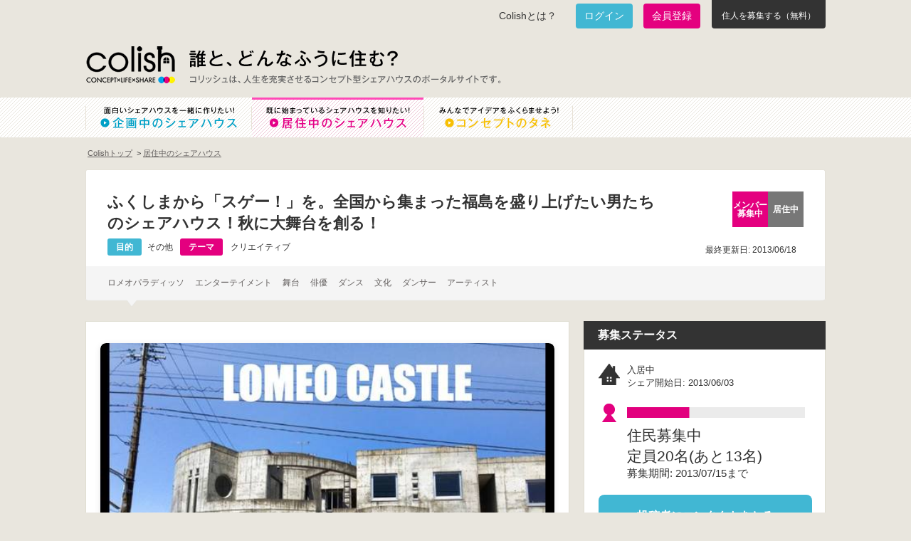

--- FILE ---
content_type: text/html; charset=utf-8
request_url: https://colish.net/concepts/306
body_size: 11310
content:
<!DOCTYPE html>
<html>
  <head>
    <meta charset="utf-8" />
    <title>ふくしまから「スゲー！」を。全国から集まった福島を盛り上げたい男たちのシェアハウス！秋に大舞台を創る！ - Colish でコンセプトのあるシェアハウス生活はじめよう</title>
    <meta content="誰と、どんなふうに住む？ colish は面白いコンセプトでシェアハウスをやりたい人をつなげるプラットフォームです。" name="description" />
    <meta content="colish,コリッシュ,シェアハウス,シェアライフ" name="keywords" />
    <meta content="231064690239190" property="fb:app_id" />
    <meta content="ふくしまから「スゲー！」を。全国から集まった福島を盛り上げたい男たちのシェアハウス！秋に大舞台を創る！ - Colish でコンセプトのあるシェアハウス生活はじめよう" property="og:title" />
    <meta content="article" property="og:type" />
    <meta content="https://colish.net" property="og:url" />
    <meta content="https://colish.net/images/colish_logo.png?1573270773" property="og:image" />
    <meta content="[Colish]コリッシュ" property="og:site_name" />
    <meta content="誰と、どんなふうに住む？ colish は面白いコンセプトでシェアハウスをやりたい人をつなげるプラットフォームです。" property="og:description" />
    <meta content="width=device-width, initial-scale=1.0" name="viewport" />
    <script src="https://ajax.googleapis.com/ajax/libs/jquery/3.5.1/jquery.min.js"></script>
    <link href="/favicon.ico" rel="shortcut icon" />
    <meta name="csrf-param" content="authenticity_token" />
    <meta name="csrf-token" content="W3Cikljgzhuyfj0QltaiHKhl0sHcfOP_myjXWnbPxeUaiuMNXgDkzxRBcDEZTvrDTqIf-MojkkLaKcutpBOi7Q" /><link rel="stylesheet" href="/assets/application-aefe65d67b02a69da2d521b9099ecfecc339662cb6c9eaca01817ba3644fbd88.css" /><link rel="stylesheet" href="/assets/mobile-3be55f3ff86fed73d7c71db1fe6fbb3e8f9a99c6927a08b43561c70e928aee3b.css" /><script src="/assets/mobile_menu-db0a3af15a7bb23bc4b9967b32b49c952a3c90345c849292d7977b9f1aa2d07e.js"></script><!-- Google tag (gtag.js) -->
    <script async src="https://www.googletagmanager.com/gtag/js?id=G-PYF9J5CSXD"></script>
    <script>
      window.dataLayer = window.dataLayer || [];
      function gtag(){dataLayer.push(arguments);}
      gtag('js', new Date());
    
      gtag('config', 'G-PYF9J5CSXD');
    </script>
    <script type='text/javascript'>
        //<![CDATA[
          var _gaq = _gaq || [];
          _gaq.push(['_setAccount', 'UA-23505298-1']);
          _gaq.push(['_trackPageview']);
          (function() {
            var ga = document.createElement('script'); ga.type = 'text/javascript'; ga.async = true;
            ga.src = ('https:' == document.location.protocol ? 'https://ssl' : 'http://www') + '.google-analytics.com/ga.js';
            var s = document.getElementsByTagName('script')[0]; s.parentNode.insertBefore(ga, s);
          })();
        //]]>
    </script>
    <script type="text/javascript">var _sf_startpt=(new Date()).getTime()</script>
  </head>
  <body>
    <div class="mobile-header">
      <button class="hamburger-menu"><span></span><span></span><span></span></button><a class="mobile-logo" href="/"><img alt="Colish" src="/images/colish_logo.png" /></a>
      <div class="mobile-header-right"></div>
    </div>
    <div class="slide-menu">
      <ul>
        <li>
          <a href="/about"> Colishとは？</a>
        </li>
        <li>
          <a href="/concepts/plan"> 企画中のシェアハウス</a>
        </li>
        <li>
          <a href="/concepts/live"> 居住中のシェアハウス</a>
        </li>
        <li>
          <a href="/users/sign_in"> ログイン</a>
        </li>
        <li>
          <a href="/users/sign_up"> 会員登録</a>
        </li>
        <li>
          <a href="/concepts/new"> 住人を募集する</a>
        </li>
      </ul>
    </div>
    <div class="menu-overlay"></div>
    <header>
      <div class="inner clearfix">
        <div class="clearfix" id="header-top">
          <ul class="sub-menu clearfix">
            <li class="about">
              <a href="/about"> Colishとは？</a>
            </li>
            <li class="login">
              <a href="/users/sign_in">ログイン</a>
            </li>
            <li class="signup">
              <a href="/users/sign_up">会員登録</a>
            </li>
            <li class="concept-new">
              <a href="/concepts/new">住人を募集する（無料）</a>
            </li>
          </ul>
        </div>
        <h1 id="logo">
          <a href="/"> Colish</a>
        </h1>
        <div id="title-container">
          <h2>
            誰と、どんなふうに住む？
          </h2>
          <h3>
            コリッシュは、人生を充実させるコンセプト型シェアハウスのポータルサイトです。
          </h3>
        </div>
        <div class="newsletter">
          <!--| form
          | input id="news_user_email" type="text" name="news_user[email]" /
          | input id="new_news_user" class="new_news_user" type="submit" value="#{t('registration_label')}" /-->
        </div>
      </div>
      <nav class="global">
        <ul class="wrapper clearfix">
          <li id="nav-plan">
            <a href="/concepts/plan"> 面白いシェアハウスを一緒に作りたい！企画中のシェアハウス</a>
          </li>
          <li class="active" id="nav-live">
            <a href="/concepts/live"> 既に始まっているシェアハウスを知りたい！居住中のシェアハウス</a>
          </li>
          <li id="nav-idea">
            <a href="/ideas"> みんなでアイデアをふくらませよう！コンセプトのタネ</a>
          </li>
        </ul>
      </nav>
    </header>
    <div class="wrapper page-concept" id="content">
      <ul class="breadcrumb clearfix">
        <li>
          <a href="/"> Colishトップ</a>
        </li>
        <li><a href="/concepts/live">居住中のシェアハウス</a>
        </li>
      </ul>
      <div class="content-header">
        <div class="innercontent">
          <h4>
            ふくしまから「スゲー！」を。全国から集まった福島を盛り上げたい男たちのシェアハウス！秋に大舞台を創る！
          </h4>
          <div class="tags clearfix">
            <div class="icon purpose">
              <span>目的</span>その他
            </div>
            <div class="icon theme">
              <span>テーマ</span> クリエイティブ
            </div>
          </div>
          <div class="status clearfix">
            <div class="icon member">
              メンバー募集中
            </div>
            <div class="icon house live">
              居住中
            </div>
          </div>
          <div class="social-btn clearfix">
            <div class="last-update">
              最終更新日: 2013/06/18
            </div>
          </div>
        </div>
        <div class="bottom">
          <p>
            <a href="/concepts/search?q%5Btitle_or_place_or_most_interesting_point_title_or_most_interesting_point_or_address_or_url_or_url_title_or_summary_cont%5D=ロメオパラディッソ">ロメオパラディッソ</a>　
            <a href="/concepts/search?q%5Btitle_or_place_or_most_interesting_point_title_or_most_interesting_point_or_address_or_url_or_url_title_or_summary_cont%5D=エンターテイメント">エンターテイメント</a>　
            <a href="/concepts/search?q%5Btitle_or_place_or_most_interesting_point_title_or_most_interesting_point_or_address_or_url_or_url_title_or_summary_cont%5D=舞台">舞台</a>　
            <a href="/concepts/search?q%5Btitle_or_place_or_most_interesting_point_title_or_most_interesting_point_or_address_or_url_or_url_title_or_summary_cont%5D=俳優">俳優</a>　
            <a href="/concepts/search?q%5Btitle_or_place_or_most_interesting_point_title_or_most_interesting_point_or_address_or_url_or_url_title_or_summary_cont%5D=ダンス">ダンス</a>　
            <a href="/concepts/search?q%5Btitle_or_place_or_most_interesting_point_title_or_most_interesting_point_or_address_or_url_or_url_title_or_summary_cont%5D=文化">文化</a>　
            <a href="/concepts/search?q%5Btitle_or_place_or_most_interesting_point_title_or_most_interesting_point_or_address_or_url_or_url_title_or_summary_cont%5D=ダンサー">ダンサー</a>　
            <a href="/concepts/search?q%5Btitle_or_place_or_most_interesting_point_title_or_most_interesting_point_or_address_or_url_or_url_title_or_summary_cont%5D=アーティスト">アーティスト</a>　
          </p>
        </div>
      </div>
      <!--.content-header-->
      <div class="clearfix">
        <div class="main">
          <div class="concept-images" id="concept-images">
            <div class="new-image-slider" data-total-images="1">
              <div class="main-image-area">
                <div class="main-slide active" data-slide-index="0">
                  <img alt="ふくしまから「スゲー！」を。全国から集まった福島を盛り上げたい男たちのシェアハウス！秋に大舞台を創る！ - 1枚目" src="https://stat2.colish.net/images/306/medium.jpg" />
                </div>
              </div>
            </div>
            <div class="hotnews">
              <h5>
                このコンセプトシェアハウスの<span class="hot">HOT</span>ニュース
              </h5>
              <div>
                <p>
                  まだニュースが登録されていません
                </p>
              </div>
            </div>
            <div class="concept-item">
              <h5>
                一番の醍醐味、おもしろポイントはズバリなに？
              </h5>
              <p>
                福島駅から徒歩１５分にある　ロメオ城（９０坪打ちっぱなしの一軒屋）で<br>共同生活をしながら　８８日間でエンターテイメントな舞台を作り上げます！<br><br>：震災、津波、原発、風評被害、風化と5重苦を抱えた福島に　いまこそ明るい希望を！<br>　ということで、有志が集まって　100年続く新しい文化を生み出そうと立ち上がりました。<br>　そのプロジェクトに参加しながら　88日間、福島に暮らし福島の再生に関わることができます。　（基本的には8/21～11/16の88日間ですが公演以降も暮らすことは可能、<br>　　またすでに暮らし始めているので事情によっては即入居も可能）<br>：表現者として舞台を創造することでさまざまなスキルを習得できます。<br>：福島県出身の映画監督　高明氏の脚本、演出が決定（監督もシェアハウスに暮らします）<br>：同時に　ドキュメンタリー映画としてこのプロジェクトを撮影し公開予定<br>：さまざまなプロの講師のレッスンが無料でうけられます。<br>：ロメオメンバーで　お店をつくり運営するので、そこから収入を得ることも可能です。<br>：他、福島市での仕事も紹介可能です<br>：シェアハウスの費用は　１万５千円（月）光熱費込み　wifiあり<br>：男のみ　相部屋です。<br><br>みんなで　ふくしま　盛り上げましょーーーー。<br><br>以下　　ロメオパラディッソへの想い<br><br>ロメオ＝ローカル・メンズ・オーガニゼーション<br>ふくしまを盛り上げるためにこの夏、集う男達<br><br>その男たちが全力で取り組むのは<br>「いま　ふくしまに　100年続く　スゲェエンターテイメントをつくることで　ゆるぎない　シビックプライド（ふくしまに対する誇りや愛着）　を　産み育む」こと<br><br>ふくしまにはいま　200万もの　人が暮らしています。（幸せのブータンの3倍弱）<br>同時にいまだ16万人が避難生活を余儀なくされています。<br><br>「復旧」すら進まず、一次産業も止まっている場所もあり状況はみなバラバラで複雑。<br>原発がフクシマの問題になってしまい人々から忘れ去られていき<br>シビックプライドが育つ　芯　や　希望となるものも見つからず<br>ふくしま＝放射能　と　すりこまれていく　　<br><br>要するに　状況は　違えど　がけっぷち<br>夢　が　ないともたないんです、。<br><br>このままでいいんでしょうか？<br>いいわけないでしょ！<br><br>だから　やるんです。<br>「ふくしまってスゲーー！」<br>「ふくしまに行きてぇー！」<br>「ふくしまはオモシれー」を創るんです。<br><br><br>確かに　ここに人が暮らし、笑い、泣き、<br>今この瞬間にも新しい命が生まれ育ってくんです。<br><br>「今のふくしまに誰がいくの？」<br><br>そんな事言われて黙って指を咥えてるなんて男としてどうなの。<br><br>だから　「なんだそれ！？」と言われようが「そんな場合かよ！」 と言われようが<br>いま　「ふくしまスゲー！」を創りましょうよ。<br><br>放射能を吹っ飛ばすぐらいの<br>底抜けに明るい“スゲェエンターテイメント”を！<br><br>日本人「スゲー！」<br>あのフクシマで「スゲー！」って<br>子どもたちが「スゲー！」「スゲー！」を連発し<br>かっこいい大人が「スゲー！」背中を見せることで<br>ふくしまに「スゲー！」シビックプライドが生まれるんです。<br><br>秋の福島市公会堂での公演だけにとどまらず　同時進行で<br>ここに集い関わった人間でさまざまな社会的「はたらき」<br>またソーシャルな「ビジネス」を産み育てていきます。<br>すでにロメオが運営するいかしたお店やBARを皮切りに　<br>さまざまな地域を盛り上げる活動も準備をしています。<br><br>また、近い将来（2016年度）震災の教訓をわすれない<br>震災記念館を併設した常設シアターを含む　<br>MIRAI館（or村）の創設も計画しています。<br><br>そこには日本各地のみならず、アジアや世界からも　<br>人が訪れ、３１１から立ち上がった真の人間の底力と喜びをみることでしょう。<br>またエンターテイメントを通して未来の社会を担う人材を育成する学校の運営も視野にいれ<br>新しい形の　ソーシャル×エンターテイメント×エデュケーション　の可能性を追求していきます。<br><br>そんな夢への第一歩、「ロメオパラディッソ」！まずはみなでひとつの「舞台」をふくしまに！<br><br>ここまで読んでお分かりのように　<br>夢と　越えるべき山が大きすぎて　ぼくたちだけではできません。<br><br>あなたの力が必要です。　そうまぎれもないあなたで す！！<br>もちろん、あなたがやらなくても誰かがやるかもしれません。<br>だれもやらなかったら自分達だけでもやる覚悟です。<br><br>だけど！ぼくたちは！どうしても！あなたの力がほしいんです！<br>あなたのその本気の底力が。<br><br>お願いや勧誘じゃないんです。<br>一緒にやりたいんです。ぼくたちとあなたで！<br><br>受身や頼まれ事、サポート、お手伝い、じゃなくて・・・<br>あなた自身が、ありったけの【知恵】と【才能】と【力】を<br>振り絞り自分たちの限界を突き破って<br>いまこそ世界に「日本」の「ふくしま」の<br>【俺たちの底力】見せようじゃないですか。<br><br><br>役者、ダンサー、シンガー、パフォーマー、スポーツ選手、アーティスト、格闘家など<br>どんな種類の表現者でもプロアマ問わず応募歓迎です。<br>ド素人であったとしてもふくしまを盛り上げるためにやってやるぜ！って人なら歓迎します。<br>集ったみんなでスゲェエンターテイメントをつくりましょう。<br>
              </p>
            </div>
            <div class="concept-item">
              <h5>
                ロメオ城について
              </h5>
              <p>
                もともと広告代理店の商業ビルだったロケットビルという建物を<br>リフォームし　住宅として　使っています。<br><br>15畳～20畳の部屋が４つ、３０畳大のリビング、８畳のキッチンなど<br>居住スペースだけで　８９坪（１７８畳）あります。<br><br>基本的に　ロメオに参加することが条件ですが<br>必ずしも　キャストとして舞台にたつ必要はありません。<br><br>興味あるかたはまずはご連絡ください。<br><br>運営は　ふくしま新文化創造委員会（NPO法人申請中）<br><br>現在決まっている入居者は<br>福島のダンサー（25歳）<br>東京のヒューマンビートボックスができるヒッチハイカー（19歳）<br>郡山のデザイナー（29歳）<br>東京の舞台役者<br>東京のフリーター<br>大阪の元小学校の先生<br>千葉の風<br>などなど　続々　集結中！
              </p>
            </div>
          </div>
          <div class="back clearfix">
            <div class="back-list lfloat">
              <a href="/concepts/latest"> 一覧に戻る</a>
            </div>
          </div>
        </div>
        <!--.main-->
        <div class="side">
          <div class="container status">
            <h4>
              募集ステータス
            </h4>
            <div>
              <div class="house">
                <p>入居中
                </p>
                <p>
                  シェア開始日: 2013/06/03
                </p>
              </div>
              <div class="member">
                <canvas height="15" id="canvas-member" width="250"></canvas>
                <p>
                  住民募集中
                </p>
                <p>
                  定員20名(あと13名)
                </p>
                <p class="term">
                  募集期間: 2013/07/15まで
                </p>
              </div>
              <div class="contact btn">
                <a href="/contacts?cid=306">投稿者にコンタクトをとる</a>
              </div>
            </div>
          </div>
          <!--.container.status-->
          <div class="container info">
            <h4>
              基本情報
            </h4>
            <div>
              <div>
                <h5>
                  場所
                </h5>
                <p class="mb10">
                  福島県福島市渡利字天神２７ー１７
                </p>
                <h5>
                  住所メモ
                </h5>
                <p>
                  福島駅から徒歩１５分
                </p>
              </div>
            </div>
          </div>
          <!--.container.info-->
          <div class="container profile">
            <h4>
              投稿者プロファイル
            </h4>
            <div>
              <div class="name clearfix">
                <div>
                  <a href="/users/3093"><img alt="Ali Kawakita" onerror="this.src=&#39;/images/default-profile.jpg&#39;;" src="https://graph.facebook.com/100000439788879/picture?type=square" /></a>
                </div>
                <p>
                  <a href="/users/3093">Ali Kawakita</a>
                </p>
              </div>
              <p class="description">
                最近の動きは　震災直後から南三陸に半年住み「南三陸はたらき隊でくのぼー」として仕事の一時避難所づくり、市民でつくった「こども夢花火」南三陸観光協会「みなみな屋」立ち上げなどに関わる。その後南相馬で半年住み、市内団体、行政、市民と連携して市民公園「みんな共和国」や「みんな未来センター」など居場所づくりに関わる。「尊厳」「地元力」「出番の量」そして「ハレとケ」両方が大切。<br>今の興味は暮らしに近く出番の多い「イドコロ」。そして貧困や虐待、マイノリティの抱える課題など<br>個人ブログ　イキタココチ　 <a target="_blank" href="http://www.ryugen.jp/">http://www.ryugen.jp/</a><br>Sex  X-gender
              </p>
            </div>
          </div>
          <!--.container.profile-->
          <div class="container-plain pickup-concept">
            <h4>
              実現しているシェアハウス
            </h4>
            <div>
              <div class="concept clearfix">
                <div class="image">
                  <a href="/concepts/399"><img alt="四谷上町プロジェクト" src="https://stat2.colish.net/images/399/thumb.jpg?1405649189" /></a>
                </div>
                <div class="content">
                  <h5>
                    <a href="/concepts/399"> 四谷上町プロジェクト</a>
                  </h5>
                  <div class="idea">
                    <span>多世代子育て</span>× シェアハウス
                  </div>
                </div>
              </div>
              <div class="concept clearfix">
                <div class="image">
                  <a href="/concepts/387"><img alt="白馬シェア" src="https://stat2.colish.net/images/387/thumb.jpg?1384937075" /></a>
                </div>
                <div class="content">
                  <h5>
                    <a href="/concepts/387"> 白馬シェア</a>
                  </h5>
                  <div class="idea">
                    <span>スノーリゾート</span>× シェアハウス
                  </div>
                </div>
              </div>
              <div class="concept clearfix">
                <div class="image">
                  <a href="/concepts/328"><img alt="古民家ゲストハウス" src="https://stat2.colish.net/images/328/thumb.jpg?1378732266" /></a>
                </div>
                <div class="content">
                  <h5>
                    <a href="/concepts/328"> 古民家ゲストハウス</a>
                  </h5>
                  <div class="idea">
                    <span>古民家ライフ</span>× シェアハウス
                  </div>
                </div>
              </div>
              <div class="concept clearfix">
                <div class="image">
                  <a href="/concepts/407"><img alt="チェルシーハウス" src="https://stat2.colish.net/images/407/thumb.jpg?1395539222" /></a>
                </div>
                <div class="content">
                  <h5>
                    <a href="/concepts/407"> チェルシーハウス</a>
                  </h5>
                  <div class="idea">
                    <span>本気の学生生活</span>× シェアハウス
                  </div>
                </div>
              </div>
            </div>
          </div>
          <!--special banner-->
          <div class="special-banner">
            <a href="https://bit.ly/1EeXOvQ" target="_blank"><img alt="物件募集_colish" height="280" src="https://stat2.colish.net/banners/images/43/banner.png?1440461954" width="340" /></a>
          </div>
          <!--.container.favorite--><!--.container-plain-->
        </div>
        <!--.side-->
      </div>
    </div>
    <!--#content--><script src="/assets/user-632eba2c358114b2217c01fa3218380039d864ceb12ef30c030849f4d9b9178f.js"></script><div id="fb-root"></div>
    <script async defer crossorigin="anonymous" src="https://connect.facebook.net/ja_JP/sdk.js#xfbml=1&version=v14.0&appId=231064690239190&autoLogAppEvents=1" nonce="yuQWR4nS"></script>
    <script type="text/javascript">!function(d,s,id){var js,fjs=d.getElementsByTagName(s)[0];if(!d.getElementById(id)){js=d.createElement(s);js.id=id;js.src="//platform.twitter.com/widgets.js";fjs.parentNode.insertBefore(js,fjs);}}(document,"script","twitter-wjs");</script><!-- Begin Mieruca Embed Code -->
    <script type="text/javascript" id="mierucajs">
    window.__fid = window.__fid || [];__fid.push([474871355]);
    (function() {
    function mieruca(){if(typeof window.__fjsld != "undefined") return; window.__fjsld = 1; var fjs = document.createElement('script'); fjs.type = 'text/javascript'; fjs.async = true; fjs.id = "fjssync"; var timestamp = new Date;fjs.src = ('https:' == document.location.protocol ? 'https' : 'http') + '://hm.mieru-ca.com/service/js/mieruca-hm.js?v='+ timestamp.getTime(); var x = document.getElementsByTagName('script')[0]; x.parentNode.insertBefore(fjs, x); };
    setTimeout(mieruca, 500); document.readyState != "complete" ? (window.attachEvent ? window.attachEvent("onload", mieruca) : window.addEventListener("load", mieruca, false)) : mieruca();
    })();
    </script>
    <script type="text/javascript">
      window._mfq = window._mfq || [];
      (function() {
          var mf = document.createElement("script");
          mf.type = "text/javascript"; mf.async = true;
          mf.src = "//cdn.mouseflow.com/projects/c75d9737-4e3a-43b0-9cfd-af3864539b90.js";
          document.getElementsByTagName("head")[0].appendChild(mf);
      })();
    </script>
    
    <style>
    #header-top .sub-menu li.concept-new {
        width: 160px;
        height: 40px;
        margin-left: 1px;
        border-radius: 0 0 4px 4px;
        background-color: #333;
        color: #fff;
        display: flex;
    }
    
    #header-top .sub-menu li.concept-new a{
        display: block;
        font-size: 12px;
        height: 40px;
        color: #fff;
        width: 160px;
        padding-top: 14px;
        text-align: center;
        text-decoration: none;
    }
    </style>
    <script>
      $(function(){
        var cvs = $('#canvas-member').get(0);
        var ctx = cvs.getContext('2d');
      
        var width = 250;
        var height = 15;
        var limit = 13;
        var full = 20;
      
        // background
        ctx.fillStyle = '#EBEBEB';
        ctx.beginPath();
        ctx.rect(0, 0, width, height);
        ctx.fill();
      
        // graph
        ctx.fillStyle = '#E2007E';
        ctx.beginPath();
        ctx.rect(0, 0, (full - limit) / full * width, height);
        ctx.fill();
      });
      $(document).ready(function(){
        $('.slider-for').slick({
          slidesToShow: 1,
          slidesToScroll: 1,
          arrows: false,
          fade: true,
          asNavFor: '.slider-nav'
        });
        $('.slider-nav').slick({
          slidesToShow: 3,
          slidesToScroll: 1,
          asNavFor: '.slider-for',
          dots: true,
          centerMode: true,
          focusOnSelect: true
        });
      });
    </script>
    <footer>
      <div class="slides-banner">
        <div class="wrapper">
          <div class="slides-banner-inner">
            <div class="slides_container">
              <div>
                <ul class="clearfix">
                  <li>
                    <a href="/about"><img alt="誰と、どんなふうに住む?" src="https://stat2.colish.net/banners/images/1/medium.png?1365248014" /></a>
                  </li>
                  <li>
                    <a href="http://lab.colish.net"><img alt="コリッシュラボ" src="https://stat2.colish.net/banners/images/9/medium.png?1372345182" /></a>
                  </li>
                  <li>
                    <a href="https://bit.ly/1gscTZV"><img alt="モノづくり集団とシェアハウスのお話" src="https://stat2.colish.net/banners/images/11/medium.png?1392272982" /></a>
                  </li>
                  <li>
                    <a href="/ideas"><img alt="tane" src="https://stat2.colish.net/banners/images/41/medium.jpg?1434002124" /></a>
                  </li>
                </ul>
              </div>
            </div>
          </div>
        </div>
      </div>
      <div class="inner clearfix">
        <div class="footer-item">
          <h4>
            シェアハウスをはじめたい、探したい方
          </h4>
          <ul class="footer-nav">
            <li>
              <a href="/concepts/new"> コンセプトを投稿する</a>
            </li>
            <li>
              <a href="/concepts/plan"> 企画中のシェアハウスを探す</a>
            </li>
            <li>
              <a href="/concepts/live"> 居住中のシェアハウスを探す</a>
            </li>
          </ul>
          <ul class="footer-subnav">
            <li>
              <a href="/hotnews"> みんなのHOTニュース</a>
            </li>
            <li>
              <a href="/updates"> コリッシュからのお知らせ</a>
            </li>
          </ul>
        </div>
        <div class="footer-item">
          <h4>
            シェアハウス運営事業者・オーナー様
          </h4>
          <ul class="footer-nav label">
            <li>
              colishに物件を掲載したい
            </li>
            <li>
              空き物件・空家の活用について相談したい
            </li>
            <li>
              広告掲載・メルマガ配信をしたい
            </li>
          </ul>
          <ul class="footer-nav">
            <li>
              <a href="https://www.corp-colish.net/" target="_blank"> 株式会社コリッシュ ウェブサイト</a>
            </li>
          </ul>
        </div>
        <div class="footer-item fb-likebox last-child">
          <div class="fb-page" data-adapt-container-width="true" data-height="350" data-hide-cover="false" data-href="https://www.facebook.com/colishnet/" data-show-facepile="false" data-small-header="false" data-tabs="" data-width="320">
            <blockquote cite="https://www.facebook.com/colishnet/" class="fb-xfbml-parse-ignore"><a href="https://www.facebook.com/colishnet/"> Colish〜誰とどんなふうに住む？〜</a></blockquote>
          </div>
        </div>
      </div>
      <div class="bottom">
        <div class="wrapper clearfix">
          <ul class="clearfix">
            <li>
              <a href="/about"> Colishとは？</a>
            </li>
            <li>
              <a href="/faq"> FAQ</a>
            </li>
            <li>
              <a href="/terms"> 利用規約</a>
            </li>
            <li>
              <a href="/privacy"> プライバシーポリシー</a>
            </li>
            <li>
              <a href="https://www.corp-colish.net/" target="_blank"> 運営会社</a>
            </li>
            <li>
              <a href="/inquiries"> お問合わせ</a>
            </li>
          </ul>
          <p>
            Copyright &copy; 2012 colish.net
          </p>
        </div>
      </div>
    </footer>
  </body>
</html>

--- FILE ---
content_type: text/css
request_url: https://colish.net/assets/application-aefe65d67b02a69da2d521b9099ecfecc339662cb6c9eaca01817ba3644fbd88.css
body_size: 20820
content:
/*! normalize.css v1.0.1 | MIT License | git.io/normalize */article,aside,details,figcaption,figure,footer,header,hgroup,nav,section,summary{display:block}audio,canvas,video{display:inline-block;*display:inline;*zoom:1}audio:not([controls]){display:none;height:0}[hidden]{display:none}html{font-size:100%;-webkit-text-size-adjust:100%;-ms-text-size-adjust:100%}html,button,input,select,textarea{font-family:sans-serif}body{margin:0}a:focus{outline:thin dotted}a:active,a:hover{outline:0}h1{font-size:2em;margin:.67em 0}h2{font-size:1.5em;margin:.83em 0}h3{font-size:1.17em;margin:1em 0}h4{font-size:1em;margin:1.33em 0}h5{font-size:.83em;margin:1.67em 0}h6{font-size:.75em;margin:2.33em 0}abbr[title]{border-bottom:1px dotted}b,strong{font-weight:bold}blockquote{margin:1em 40px}dfn{font-style:italic}mark{background:#ff0;color:#000}p,pre{margin:1em 0}code,kbd,pre,samp{font-family:monospace,serif;_font-family:'courier new',monospace;font-size:1em}pre{white-space:pre;white-space:pre-wrap;word-wrap:break-word}q{quotes:none}q:before,q:after{content:'';content:none}small{font-size:80%}sub,sup{font-size:75%;line-height:0;position:relative;vertical-align:baseline}sup{top:-0.5em}sub{bottom:-0.25em}dl,menu,ol,ul{margin:1em 0}dd{margin:0 0 0 40px}menu,ol,ul{padding:0 0 0 40px}nav ul,nav ol{list-style:none;list-style-image:none}img{border:0;-ms-interpolation-mode:bicubic}svg:not(:root){overflow:hidden}figure{margin:0}form{margin:0}fieldset{border:1px solid #c0c0c0;margin:0 2px;padding:.35em .625em .75em}legend{border:0;padding:0;white-space:normal;*margin-left:-7px}button,input,select,textarea{font-size:100%;margin:0;vertical-align:baseline;*vertical-align:middle}button,input{line-height:normal}button,html input[type="button"],input[type="reset"],input[type="submit"]{-webkit-appearance:button;cursor:pointer;*overflow:visible}button[disabled],input[disabled]{cursor:default}input[type="checkbox"],input[type="radio"]{box-sizing:border-box;padding:0;*height:13px;*width:13px}input[type="search"]{-webkit-appearance:textfield;-moz-box-sizing:content-box;-webkit-box-sizing:content-box;box-sizing:content-box}input[type="search"]::-webkit-search-cancel-button,input[type="search"]::-webkit-search-decoration{-webkit-appearance:none}button::-moz-focus-inner,input::-moz-focus-inner{border:0;padding:0}textarea{overflow:auto;vertical-align:top}table{border-collapse:collapse;border-spacing:0}html,button,input,select,textarea{color:#333333}body{font-size:12px;line-height:1.4}::-moz-selection{background:#b3d4fc;text-shadow:none}::selection{background:#b3d4fc;text-shadow:none}hr{display:block;height:1px;border:0;border-top:1px solid #ccc;margin:1em 0;padding:0}img{vertical-align:middle}fieldset{border:0;margin:0;padding:0}textarea{resize:vertical}h1,h2,h3,h4,h5,h6,p{margin:0;padding:0}.chromeframe{margin:0.2em 0;background:#ccc;color:#000;padding:0.2em 0}body{font-family:'Helvetica','ヒラギノ角ゴ Pro W3','Hiragino Kaku Gothic Pro','メイリオ',Meiryo,'ＭＳ Ｐゴシック',sans-serif;background:#e9e6de;min-width:1100px}.wrapper{width:1040px;margin:0 auto}.inner{width:1040px;margin:0 auto;position:relative}a{text-decoration:none;color:#625E5D}a:hover{text-decoration:underline}h5{font-size:1em}.admin-panel{margin:10px 0 30px}.admin-panel a{color:#41B7D3;text-decoration:underline}.admin-panel a:hover{text-decoration:none}.admin-panel>h4{background:none no-repeat scroll 20px center #333333;height:40px;padding-left:20px;color:#FFFFFF;font-size:1.2em;line-height:40px}.admin-panel>h4 span{padding-left:10px;color:#C8C8C8;font-size:0.8em;font-weight:normal}.admin-panel>div{background-color:#FFFFFF;border-left:1px solid #E5E2D9;border-right:1px solid #E5E2D9;border-bottom:1px solid #E5E2D9;padding:15px}.admin-panel .status{font-size:1.4em}.admin-panel .status span{color:#DD1144;font-size:1.1em}.admin-panel .link{float:left}.admin-panel .pv{float:right;border-left:1px solid #DDDDDD;width:250px;margin-right:20px;text-align:right}.admin-panel li{font-size:1.2em;line-height:1.6}.admin-panel li span{padding-left:10px;color:#666666;font-size:0.8em}.admin-panel .pv h5{font-size:1.4em;font-weight:normal}.admin-panel .pv p{font-size:1.8em;font-weight:bold}.alert-error{background-color:#F2DEDE;border:1px solid #EED3D7;padding:15px;color:#B94A48;border-radius:4px;-webkit-border-radius:4px;-moz-border-radius:4px;box-shadow:0 1px 1px rgba(0,0,0,0.05) inset}.alert-success{background-color:#DFF0D8;border:1px solid #D6E9C6;padding:15px;color:#3C763D;border-radius:4px;-webkit-border-radius:4px;-moz-border-radius:4px;box-shadow:0 1px 1px rgba(0,0,0,0.05) inset}.flash.alert-error,.flash.alert-success{border-radius:0;-webkit-border-radius:0;-moz-border-radius:0}.text-left{text-align:left}.text-right{text-align:right}.mt10{margin-top:10px}.mt20{margin-top:20px}.mb10{margin-bottom:10px}.mb20{margin-bottom:20px}.validation-error{color:#ff453a}.invalid-feedback{color:#ff453a}.require{color:#00A0C6}.main .label{margin-bottom:10px}.main label{font-size:1.1em;font-weight:bold}.main .controls label{font-weight:normal;font-size:1em}.main .control-group.inline .label{float:left;width:200px;margin-bottom:0;padding-right:20px;padding-top:7px;text-align:right}.main .control-group.inline .controls{margin-left:220px;min-height:1px}.main .control-group.inline .controls{padding-top:7px;font-size:1.1em}.main .controls .radio input[type="radio"],.main .controls .checkbox input[type="checkbox"]{float:left;margin:4px 0 0 -20px;line-height:normal;cursor:pointer}.main .controls>.radio:first-child,.main .controls>.checkbox:first-child{padding-top:5px}.main .controls .radio,.main .controls .checkbox{font-size:1.2em}.main .controls .radio.inline,.main .controls .checkbox.inline{display:inline-block;padding-top:5px;margin-bottom:0;padding-left:20px;vertical-align:middle}.main .controls .radio.inline+.radio.inline,.main .controls .checkbox.inline+.checkbox.inline{margin-left:10px}.main .controls .btn-confirm{background:url("https://stat2.colish.net/assets/images/bt_confirm.png") repeat-y scroll 0 0 transparent;border:none;width:334px;height:64px;text-indent:-9999px}.main .controls .btn-confirm:hover{background:url("https://stat2.colish.net/assets/images/bt_confirm.png") repeat-y scroll 0 -64px transparent}#header-top{margin-bottom:25px}#header-top .sub-menu{float:right;list-style:none;margin:0;padding:0}#header-top .sub-menu li{float:left}#header-top .sub-menu li.about{height:31px}#header-top .sub-menu li.about a{display:block;color:#333;font-size:14px;text-decoration:none;padding:8px 12px;margin:5px 15px 0 0;border-radius:4px;transition:all 0.3s ease;text-indent:0;height:auto;width:auto}#header-top .sub-menu li.about a:hover{background-color:#f5f5f5;color:#41B7D3}#header-top .login a,#header-top .logout a,#header-top .signup a{display:block;text-indent:0;height:auto}#header-top .mypage a,#header-top .message a{display:block;height:31px}#header-top .login a{background-color:#41B7D3;color:white;padding:8px 12px;border-radius:4px;margin:5px 15px 0 0;text-decoration:none;font-size:14px;transition:all 0.3s ease;width:auto}#header-top .login a:hover{background-color:#359bb0;color:white}#header-top .logout a{background-color:#666;color:white;padding:8px 12px;border-radius:4px;margin:5px 15px 0 0;text-decoration:none;font-size:14px;transition:all 0.3s ease;width:auto}#header-top .logout a:hover{background-color:#555;color:white}#header-top .signup a{background-color:#E4007F;color:white;padding:8px 12px;margin:5px 15px 0 0;border-radius:4px;text-decoration:none;font-size:14px;transition:all 0.3s ease;width:auto}#header-top .signup a:hover{background-color:#c50066;color:white}#header-top .mypage a{background-color:#41B7D3;color:white;padding:8px 12px;border-radius:4px;margin:5px 15px 0 0;text-decoration:none;font-size:14px;transition:all 0.3s ease;width:auto;display:block;height:36px;box-sizing:border-box;line-height:1}#header-top .mypage a:hover{background-color:#359bb0;color:white}#header-top .message{background:url("https://stat2.colish.net/assets/images/bt_message.png") no-repeat scroll 0 0 transparent;width:119px}#header-top .message:hover{background:url("https://stat2.colish.net/assets/images/bt_message.png") no-repeat scroll 0 -31px transparent}#header-top .mypage img{max-width:20px;max-height:20px;margin-right:8px;vertical-align:middle;border-radius:50%;display:inline-block}#header-top .mypage span{display:inline-block;vertical-align:middle;line-height:1}#header-top .message span.badge{float:right;background:#666666;min-width:24px;height:24px;margin:3px 10px 3px 0;line-height:24px;text-align:center;color:#FFFFFF;border-radius:12px;-webkit-border-radius:12px;-moz-border-radius:12px}#header-top .message span.badge.active{background:#E4007F}h1#logo,#title-container{float:left}#title-container{padding-left:20px}header .inner{padding-bottom:20px}header h1,header h2,header h3{text-indent:-9999px}header h1 a{background:url("https://stat2.colish.net/assets/images/colish_logo.png") no-repeat scroll 0 0 transparent;display:block;width:126px;height:52px}header h2{background:url("https://stat2.colish.net/assets/images/head_copy.png") no-repeat scroll 0 0 transparent;width:380px;height:25px;margin:5px 0 10px;position:relative}header h3{background:url("https://stat2.colish.net/assets/images/head_copy2.png") no-repeat scroll 0 0 transparent;width:439px;height:12px}.newsletter{float:right;text-align:right}.newsletter .register{background:url("https://stat2.colish.net/assets/images/mailmaga_register.png") no-repeat scroll left 5px transparent;margin-left:45px;min-width:160px}.newsletter span{font-size:1.6em}.newsletter p.text{background:url("https://stat2.colish.net/assets/images/mailmaga_ex.png") no-repeat scroll 0 center transparent;width:206px;height:20px;text-indent:-9999px;text-align:left;float:right}.newsletter .news_user_email{height:1em;margin-right:5px}.newsletter .news_user_submit{background:url("https://stat2.colish.net/assets/images/mailmaga_bt.png") no-repeat scroll 0 0 transparent;width:38px;height:20px;border:none;text-indent:-9999px}.newsletter .news_user_submit:hover{background:url("https://stat2.colish.net/assets/images/mailmaga_bt.png") no-repeat scroll 0 -20px transparent}nav.global{background:url("https://stat2.colish.net/assets/images/gm_bk.png") repeat scroll center 0 transparent}nav.global ul{margin:0 auto;padding:0}nav.global ul li{float:left}nav.global a{display:block;width:242px;height:56px;text-indent:-9999px}#nav-plan a{background:url("https://stat2.colish.net/assets/images/gm_plan.png") no-repeat scroll 0 -9px transparent;width:233px}#nav-live a{background:url("https://stat2.colish.net/assets/images/gm_live.png") no-repeat scroll 0 -9px transparent}#nav-idea a{background:url("https://stat2.colish.net/assets/images/gm_idea.png") no-repeat scroll 0 -9px transparent}#nav-plan a:hover{background:url("https://stat2.colish.net/assets/images/gm_plan.png") no-repeat scroll 0 -75px transparent}#nav-live a:hover{background:url("https://stat2.colish.net/assets/images/gm_live.png") no-repeat scroll 0 -75px transparent}#nav-idea a:hover{background:url("https://stat2.colish.net/assets/images/gm_idea.png") no-repeat scroll 0 -75px transparent}#nav-plan.active a{background:url("https://stat2.colish.net/assets/images/gm_plan.png") no-repeat scroll 0 -141px transparent}#nav-live.active a{background:url("https://stat2.colish.net/assets/images/gm_live.png") no-repeat scroll 0 -141px transparent}#nav-idea.active a{background:url("https://stat2.colish.net/assets/images/gm_idea.png") no-repeat scroll 0 -141px transparent}#nav-newconcept{float:right;position:relative}#nav-newconcept a{background:url("https://stat2.colish.net/assets/images/gm_concept.png") no-repeat scroll 0 0 transparent;width:248px;height:58px;position:absolute;top:-10px;right:0;background-size:cover}#nav-newconcept a:hover{background:url("https://stat2.colish.net/assets/images/gm_concept.png") no-repeat scroll 0 -58px transparent;background-size:cover}footer{background:#333333}footer,footer a{color:#eceadf}footer .inner{padding:30px 0}.footer-item{float:left;width:320px;margin-right:10px}.footer-item:first-child{width:350px;margin-right:40px}.footer-item.last-child{margin-right:0px}.footer-item h4{padding-bottom:10px}.footer-item.fb-likebox span{background:#FFFFFF}.footer-nav,.footer-subnav{margin:0 0 0px;padding-left:17px}.footer-nav{list-style:url("https://stat2.colish.net/assets/images/ft_bt.png") outside;padding-bottom:10px}.footer-nav.label{list-style:url("https://stat2.colish.net/assets/images/ft_bt_sub.png") outside}.footer-nav li{line-height:2.5em}.footer-subnav{list-style:url("https://stat2.colish.net/assets/images/ft_bt_sub.png") outside}.footer-subnav.hr{background:url("https://stat2.colish.net/assets/images/ft_line.png") no-repeat scroll 0 bottom transparent;padding-bottom:20px}.footer-subnav li{font-size:0.9em;line-height:2em}#swtokyo{padding:15px 0}#swtokyo img{float:left;padding-right:10px}.footer-item .social-btn{margin:5px 0;padding:0}.footer-item .social-btn li{float:left;list-style:none}.footer-item .social-btn li.tweet{padding-left:15px}footer .slides-banner{background:url("https://stat2.colish.net/assets/images/sub_bk.png") repeat scroll 0 0 transparent;padding:20px 0;color:#333333}footer .slides-banner a{color:#333333}.slides-banner-inner{position:relative;padding:0 20px}.slides-banner-inner a:hover{opacity:0.8;filter:alpha(opacity=80);-ms-filter:"alpha(opacity=80)"}.slides-banner-inner .prev,.slides-banner-inner .next{display:block;width:10px;height:82px;text-indent:-9999px;position:absolute;top:0}.slides-banner-inner .prev{background:url("https://stat2.colish.net/assets/images/sub_left.png") no-repeat scroll 0 0 transparent;left:0}.slides-banner-inner .next{background:url("https://stat2.colish.net/assets/images/sub_right.png") no-repeat scroll 0 0 transparent;right:0}.slides-banner-inner .slides_container{height:82px;overflow:hidden}.slides-banner-inner .slides_container ul{list-style:none outside none;margin:0;padding:0}.slides-banner-inner .slides_container li{float:left;margin-left:10px}.slides-banner-inner .slides_container li:first-child{margin-left:0}.slides-banner-inner .slides_container li img{max-width:192px;max-height:82px}footer .bottom{background:#202020;color:#d9d9d9;line-height:48px}footer .bottom ul{float:left;list-style:none outside none;margin:0;padding:0}footer .bottom ul li{float:left;padding-right:5px}footer .bottom ul li a{padding-left:5px}footer .bottom ul li:before{content:" / "}footer .bottom ul li:first-child:before{content:none}footer .bottom p{float:right}#content{margin:15px auto 30px}.main{float:left;width:680px}.side{float:right;width:340px}.content-header{margin-bottom:30px}.container{background:#FFFFFF;margin-bottom:20px}.breadcrumb{margin-top:0;margin-bottom:15px;padding:0;font-size:0.9em}.breadcrumb li{float:left;list-style:none outside none;padding:0 3px}.breadcrumb li:before{content:" > "}.breadcrumb li:first-child:before{content:none}.breadcrumb a{text-decoration:underline}.icon.member,.icon.house{text-indent:0;width:50px;height:50px;display:flex;align-items:center;justify-content:center;font-size:12px;font-weight:bold;text-align:center;line-height:1;color:white}.icon.member{background-color:#E4007F}.icon.member.full{background-color:#777}.icon.house{background-color:#FFA726}.icon.house.decide{background-color:#777}.icon.house.live{background-color:#777}.icon.purpose>span,.icon.theme>span{display:inline-block;width:auto;height:auto;padding:4px 12px;margin-right:8px;text-indent:0;background:none;font-size:12px;font-weight:bold;color:white;border-radius:3px;position:relative}.icon.purpose>span{background:#41B7D3}.icon.purpose>span::after{content:'';position:absolute;top:50%;right:-8px;transform:translateY(-50%);width:0;height:0;border:8px solid transparent;border-left-color:#41B7D3}.icon.theme>span{background:#E4007F}.icon.theme>span::after{content:'';position:absolute;top:50%;right:-8px;transform:translateY(-50%);width:0;height:0;border:8px solid transparent;border-left-color:#E4007F}.page-top .main{width:775px}.page-top .side{width:245px}.page-top .more.concept-list,.page-top .more.property-list{clear:both;text-align:center}.page-top .more.concept-list a{display:block;background-color:#333;color:#fff;border:1px solid #333;border-radius:4px;padding:10px 20px;font-size:16px;text-decoration:none;font-weight:bold;transition:all 0.3s ease;height:auto;text-indent:0}.page-top .more.concept-list a:hover{background-color:#666;border-color:#666}.page-top .more.property-list a{display:block;background:url("https://stat2.colish.net/assets/images/btn_more_propertylist.png") no-repeat scroll 0 0 transparent;height:38px;text-indent:-9999px}.page-top .content-header{padding-bottom:20px;margin-bottom:30px;border-bottom:1px dotted #CCCCCC}.page-top .slides-banner{border-bottom:1px dotted #CCCCCC;margin-bottom:30px;padding-bottom:20px}.page-top .content-header .slider{float:left;width:664px;height:300px}.page-top .content-header .map{float:right;background:url("https://stat2.colish.net/assets/images/bg_map_for_top.jpg") no-repeat scroll 0 0 transparent;width:366px;height:300px;position:relative}.content-header .map>div{position:absolute;bottom:0;left:0;width:100%}.content-header .map>div>div{float:left;margin-bottom:10px;margin-left:10px;font-size:1.2em}.content-header .map .map-number>span{display:inline-block}.content-header .map .map-number.plan{color:#009fc6}.content-header .map .map-number.live{color:#e5007f}.content-header .map .map-number .number{font-size:1.6em;line-height:1}.content-header .map .badge{float:right}.content-header .map .badge a{background:url("https://stat2.colish.net/assets/images/other_bt.png") no-repeat scroll 0 center transparent;margin-right:10px;padding-left:15px;line-height:1.6em;font-weight:bold}.panel-2row{float:left;width:265px;height:860px}.panel{float:left;background:#FFFFFF;border:1px solid #E0DED2;width:243px;height:408px;margin:0 20px 20px 0;padding:0;overflow:hidden;position:relative}.panel.last{margin-right:0}.panel .footer{background:#333333;width:100%;height:29px;position:absolute;bottom:0;color:#FFFFFF;font-size:1.2em;line-height:29px;text-align:right}.panel .footer .link{background:url("https://stat2.colish.net/assets/images/ft_bt_sub.png") no-repeat scroll right center transparent;margin-right:10px;padding-right:5px}.panel .footer .link a{color:#FFFFFF}.panel .link.concept-plan a{color:#00A0C6}.panel .link.concept-live a{color:#E32E7C}.panel .link.property a{color:#FFE400}.panel.hotnews,.panel.info{border:1px solid #D0CABA;width:203px;height:368px;padding:20px}@media only screen and (max-width: 480px){.panel.hotnews,.panel.info{border:1px solid #D0CABA;width:203px;height:440px;padding:20px}}.panel.hotnews>div{height:307px;overflow:hidden}.panel.hotnews .item,.panel.info .item{margin-top:20px}.panel.hotnews .photo,.panel.info .photo{float:left;width:50px;height:50px}.panel.hotnews img,.panel.info img{max-width:50px;max-height:50px}.panel.hotnews .innercontent,.panel.info .innercontent{margin-left:60px}.panel.hotnews .innercontent p,.panel.info .innercontent p{font-size:0.9em}.panel.hotnews .innercontent a,.panel.info .innercontent a{color:#333333}.panel.hotnews .innercontent .date a:hover,.panel.info .innercontent .date a:hover{text-decoration:none}.panel.hotnews .more a,.panel.info .more a{background-color:#eee;color:#333;border:1px solid #eee;padding:6px 12px;font-size:14px;text-decoration:none;transition:all 0.3s ease;width:auto;height:auto;margin:0;text-indent:0;position:absolute;bottom:0;right:0}.panel.hotnews .more a:hover,.panel.info .more a:hover{background-color:#ccc;border-color:#ccc}.panel.hotnews h4,.panel.info h4{border-bottom:1px solid #E9E6DD;width:100%;margin:0;padding:0 0 20px 0}.panel.hotnews h4{text-indent:0}.panel.info h4{text-indent:0;color:#333;font-size:14px;font-weight:bold;background:none;height:auto;position:relative;padding-left:40px;line-height:1.4}.panel.info h4::before{content:'';position:absolute;left:0;top:26%;transform:translateY(-50%);width:12px;height:12px;background:#41B7D3;border-radius:50%;box-shadow:8px 0 0 #E4007F, 16px 0 0 #FFD700}.panel.hotnews h4{background:none;height:auto;text-indent:0;color:#333;font-size:16px;font-weight:bold}.panel.hotnews h4 .hot{color:#E4007F}.panel.concept .image,.panel.property .image{height:245px}.panel.concept img,.panel.property img{display:block;max-width:100%;max-height:100%;margin:0 auto}.panel.concept .new a,.panel.property .new a{background:url("https://stat2.colish.net/assets/images/icon_new.png") no-repeat scroll 0 0 transparent;width:65px;height:65px;text-indent:-9999px;position:absolute;top:190px;left:5px;z-index:100}.panel.concept h4,.panel.property h4{padding:15px 20px;font-size:1.1em}.panel.concept h4 a,.panel.property h4 a{color:#333333}.panel.concept .status,.panel.property .status{background:#EFEFEF;width:100%;height:50px;position:absolute;bottom:29px;overflow:hidden}.panel.concept .status p{border-bottom:1px solid #CCCCCC;text-align:center;font-size:1.2em;line-height:49px}.panel.concept .status .icon{float:left}.panel.concept .footer>div,.panel.concept .footer .name{float:left}.panel.concept .footer img{max-width:29px;max-height:29px}.panel.concept .footer .name{margin-left:10px;max-width:80%}.panel.property .status p{border-bottom:1px solid #F9ECC0;width:173px;padding:10px 20px;white-space:nowrap;overflow:hidden}.panel.property .footer{background:#E8B504;width:100%;height:29px;position:absolute;bottom:0}.panel.property .footer .icon.property{background:url("https://stat2.colish.net/assets/images/icon_property.png") no-repeat scroll 0 bottom transparent;width:37px;height:38px;position:absolute;bottom:10px;right:10px}.concept-pager a{color:#fff !important;text-decoration:none;background-color:#40403f;padding:6px 12px;text-align:center}.concept-pager .page-next a{float:right}.concept-pager .page-prev a{float:left}.order{margin:15px 0 30px}.page-top .order{margin:0 0 30px}.order ul{border-left:1px solid #CCCCCC;margin:0;list-style:none;position:relative;padding:0 0 0 20px}.order li{float:left;margin-right:5px}.order li a{width:auto;height:auto;text-indent:0;min-width:80px}.order li.divider-vertical{display:block;height:23px;margin:1px 9px;border-right:1px solid #cccccc}.order li.search{display:block}.order input.search-submit-image,.order input[type="submit"]{margin-left:5px;vertical-align:middle;background-color:#f8f8f8;color:#333;border:1px solid #ddd;border-radius:4px;padding:6px 12px;font-size:14px;cursor:pointer;transition:all 0.3s ease;width:auto;height:34px;position:relative;text-indent:0;line-height:20px;-webkit-box-sizing:border-box;-moz-box-sizing:border-box;box-sizing:border-box}.order input.search-submit-image::before{content:"検索";position:absolute;top:50%;left:50%;transform:translate(-50%, -50%);text-indent:0;font-size:14px;color:#333;pointer-events:none}.order input.search-submit-image:hover,.order input[type="submit"]:hover{background-color:#41B7D3;color:white;border-color:#41B7D3}.order input[type="search"]{margin-right:5px;vertical-align:middle;padding:6px 12px;border:1px solid #ddd;border-radius:4px;font-size:14px;height:34px;line-height:20px;-webkit-box-sizing:border-box;-moz-box-sizing:border-box;box-sizing:border-box}.order li.update a{display:block;background-color:#f8f8f8;color:#333;padding:6px 12px;border:1px solid #ddd;border-radius:4px;text-decoration:none;font-size:14px;text-align:center;transition:all 0.3s ease}.order li.new a{display:block;background-color:#f8f8f8;color:#333;padding:6px 12px;border:1px solid #ddd;border-radius:4px;text-decoration:none;font-size:14px;text-align:center;transition:all 0.3s ease}.order li.hot a{display:block;background:url("https://stat2.colish.net/assets/images/btn_order.png") no-repeat scroll -250px 0 transparent}.order li.pop a{display:block;background:url("https://stat2.colish.net/assets/images/btn_order.png") no-repeat scroll -375px 0 transparent}.order li.update.current a,.order li.update a:hover{background-color:#41B7D3;color:white;border-color:#41B7D3}.order li.new.current a,.order li.new a:hover{background-color:#41B7D3;color:white;border-color:#41B7D3}.order li.hot.current a,.order li.hot a:hover{background:url("https://stat2.colish.net/assets/images/btn_order.png") no-repeat scroll -250px -24px transparent}.order li.pop.current a,.order li.pop a:hover{background:url("https://stat2.colish.net/assets/images/btn_order.png") no-repeat scroll -375px -24px transparent}@media only screen and (max-width: 480px){.tw{display:none}.order ul{border-left:none;margin:0;padding:0 0 0 15px;list-style:none;position:relative}.order ul::before{content:"";position:inherit;left:15px;transform:translateY(-50%);font-size:14px;color:#333;font-weight:bold;-webkit-transform:translateY(-50%);-moz-transform:translateY(-50%);-ms-transform:translateY(-50%);-o-transform:translateY(-50%)}.order li{width:46%}.order li.divider-vertical{border-right:none}.breadcrumb{margin-top:0;margin-bottom:10px;padding:6px 10px;font-size:0.95em;background-color:#fafafa;border-radius:3px;line-height:1.4;border:1px solid #eee}.breadcrumb li{display:inline-block;float:none;list-style:none outside none;padding:1px 4px;margin:1px 0}.breadcrumb li:before{content:" > ";color:#999;font-weight:normal;margin-right:3px}.breadcrumb li:first-child:before{content:none}.breadcrumb a{text-decoration:none;color:#41B7D3;font-weight:400;padding:2px 5px;border-radius:2px;display:inline-block;transition:background-color 0.3s ease}.breadcrumb a:hover{background-color:#f0f8fa;text-decoration:none}.page-concept .content-header,.page-property .content-header{background:none !important;background-image:none !important}.page-concept .concept-item{padding:0 !important}}.page-concept-list .main,.page-property-list .main{float:none;width:100%}.page-concept .main>div,.page-property .main>div{border:1px solid #E0DED2;background:#FFFFFF;padding:0 20px 30px;padding-top:30px}.page-concept .main>div.back,.page-property .main>div.back{border:none;background:none;margin-top:20px;padding:0}.page-concept .content-header,.page-property .content-header{background:url("https://stat2.colish.net/assets/images/title_bk_bottom.png") no-repeat scroll 0 bottom transparent;margin-bottom:20px;padding-bottom:11px}.page-concept .content-header .innercontent,.page-property .content-header .innercontent{background:#FFFFFF;border-top:1px solid #E5E2D9;border-left:1px solid #E5E2D9;border-right:1px solid #E5E2D9;border-radius:3px 3px 0 0;-webkit-border-radius:3px 3px 0 0;-moz-border-radius:3px 3px 0 0;position:relative}.page-concept .content-header .innercontent{min-height:90px;padding:30px 30px 15px}.page-property .content-header .innercontent{min-height:20px;padding:30px}.page-concept .content-header .bottom,.page-property .content-header .bottom{background:#F5F5F5;border-left:1px solid #E5E2D9;border-right:1px solid #E5E2D9;padding:15px 30px}.page-concept .content-header h4,.page-property .content-header h4{font-size:1.8em;margin-bottom:15px;width:80%}.page-property .content-header h4{margin-bottom:0}.page-concept .content-header .tags{max-width:80%;position:absolute;bottom:15px;left:30px}.page-concept .content-header .tags .icon{float:left;padding-left:10px}.page-concept .content-header .tags .icon:first-child{padding-left:0}.page-concept .content-header .status{position:absolute;top:30px;right:30px}.page-concept .content-header .status .icon{float:left}.page-concept .social-btn,.page-property .social-btn{position:absolute;right:30px}.page-concept .social-btn{bottom:15px}.page-property .social-btn{bottom:30px}.page-concept .social-btn>div,.page-property .social-btn>div{float:left}.page-concept .social-btn .last-update,.page-property .social-btn .last-update{margin-right:10px;padding-top:3px}.page-concept .social-btn .tweet,.page-property .social-btn .tweet{width:90px;margin-left:5px}.concept-images #gallery.content,.property-images #gallery.content{display:block;width:555px;height:400px;margin:0 auto}.concept-images #gallery.content #slideshow,.property-images #gallery.content #slideshow{height:400px;overflow:hidden}.concept-images #gallery.content img,.property-images #gallery.content img{max-width:555px;max-height:400px;margin:0 auto;vertical-align:middle}.concept-images #thumbs,.property-images #thumbs{position:relative;padding:0 19px;margin-top:15px}.concept-images #thumbs ul,.property-images #thumbs ul{margin:0;padding:0;list-style:none outside none}.concept-images #thumbs .menu-prev,.concept-images #thumbs .menu-next,.property-images #thumbs .menu-prev,.property-images #thumbs .menu-next{display:block;width:10px;height:82px;text-indent:-9999px;position:absolute;top:0}.concept-images #thumbs .menu-prev,.property-images #thumbs .menu-prev{background:url("https://stat2.colish.net/assets/images/sub_left.png") no-repeat scroll 0 0 transparent;left:0}.concept-images #thumbs .menu-next,.property-images #thumbs .menu-next{background:url("https://stat2.colish.net/assets/images/sub_right.png") no-repeat scroll 0 0 transparent;right:0}.concept-images #thumbs ul.thumbs,.property-images #thumbs ul.thumbs{width:600px}.concept-images #thumbs ul.thumbs li,.property-images #thumbs ul.thumbs li{float:left;width:135px;margin:0 7px}.concept-images #thumbs ul.thumbs li img,.property-images #thumbs ul.thumbs li img{display:block;max-width:135px;max-height:80px;margin:0 auto;opacity:0.6}.concept-images #thumbs ul.thumbs li.selected img,.concept-images #thumbs ul.thumbs li a:hover img,.property-images #thumbs ul.thumbs li.selected img,.property-images #thumbs ul.thumbs li a:hover img{opacity:1}.page-concept .hotnews,.page-property .hotnews{border:1px solid #E0DED2;margin-top:20px;padding:15px 13px}.page-concept .hotnews h5,.page-property .hotnews h5{width:385px;height:29px;margin-bottom:20px;text-indent:0;font-size:16px;font-weight:bold;color:#333;line-height:29px;text-align:left;padding-left:0;border-bottom:2px solid #E0DED2;background:none;position:relative}.page-concept .hotnews h5 .hot{color:#E4007F}.page-property .hotnews h5{background:none}.page-concept .hotnews>div,.page-property .hotnews>div{max-height:220px;overflow:auto}.hotnews .item{margin-bottom:10px}.hotnews .photo{float:left;width:50px;height:50px}.hotnews img{max-width:50px;max-height:50px}.hotnews .innercontent{margin-left:60px}.hotnews .innercontent .date a:hover{text-decoration:none}.hotnews .innercontent .title{font-size:1.2em}.hotnews .innercontent .link.concept-plan a{color:#00A0C6}.hotnews .item.property .innercontent .link.concept-plan a{color:#EB008C}.page-concept .hotnews #page-more a,.page-property .hotnews #page-more a{display:block;background:#e9e6de;color:#333;text-decoration:none;font-size:16px;font-weight:bold;text-align:center;line-height:27px;width:610px;height:27px;margin:0;padding:0;border-radius:2px;-webkit-border-radius:2px;-moz-border-radius:2px;text-indent:0;transition:all 0.3s ease}.page-concept .hotnews #page-more a:hover,.page-property .hotnews #page-more a:hover{background:#ccc;transform:translateY(-2px);box-shadow:0 4px 8px rgba(0,0,0,0.2)}.page-concept .concept-item{margin-top:40px;padding:0 10px}.page-concept .concept-item h5{border-bottom:1px solid #E0DED2;margin-bottom:20px;padding-bottom:10px;font-size:1.2em;line-height:1}.page-concept .concept-item p{font-size:1.2em;line-height:1.6;padding:0 10px}.page-property .property-item{margin-top:20px;padding:0 10px}.page-property .property-item table{border-collapse:collapse;width:100%;text-align:left;font-size:1.2em}.page-property .property-item tr{border-bottom:1px solid #DDDDDD}.page-property .property-item th,.page-property .property-item td{padding:20px 0 10px}.page-property .property-item th{width:125px}.page-concept .main>div.facebook{padding:30px}.facebook{margin-top:20px}.facebook .likebox{text-align:center}.facebook .comment{margin-top:20px}.facebook .comment h5{font-size:1.2em}.page-concept .main .back-list a,.page-property .main .back-list a{display:inline-block;background:#666;color:white;text-decoration:none;border-radius:4px;padding:8px 16px;font-size:14px;line-height:1;text-indent:0;transition:all 0.3s ease}.page-concept .main .back-list a:hover,.page-property .main .back-list a:hover{background:#555;transform:translateY(-1px);box-shadow:0 2px 4px rgba(0,0,0,0.2)}.page-concept .main .to-map a,.page-property .main .to-map a{display:block;background:url("https://stat2.colish.net/assets/images/bt_tomap.png") no-repeat scroll 0 0 transparent;width:241px;height:28px;text-indent:-9999px}.page-concept .main .to-map a:hover,.page-property .main .to-map a:hover{background:url("https://stat2.colish.net/assets/images/bt_tomap.png") no-repeat scroll 0 -28px transparent}.side .container>h4{background:none no-repeat scroll 20px center #333333;height:40px;padding-left:20px;color:#FFFFFF;font-size:1.2em;line-height:40px}.side .container.status>h4,.side .container.status-property>h4{background:#333333;text-indent:0}.side .container.info>h4{background:#333333;text-indent:0}.side .container.profile>h4{background:#333333;text-indent:0}.side .container.profile-property>h4{background:url("https://stat2.colish.net/assets/images/hr_side_profile_property.png") no-repeat scroll 20px center #333;text-indent:-9999px}.side .container.member>h4{background:url("https://stat2.colish.net/assets/images/hr_side_member.png") no-repeat scroll 20px center #333;text-indent:-9999px}.side .container.favorite>h4{background:url("https://stat2.colish.net/assets/images/hr_side_favorite.png") no-repeat scroll 20px center #333;padding-right:20px}.side .container.favorite>h4 span.number{float:right}.side .container>div{border-left:1px solid #E0DED2;border-right:1px solid #E0DED2;padding:20px}.side .container>div.footer{background:#F5F5F5;border-left:1px solid #E0DED2;border-right:1px solid #E0DED2;padding:20px}.side .container.last-child>div{border-bottom:1px solid #E0DED2;padding:20px}.side .container{font-size:1.1em}.side .container a{color:#41b7d3;text-decoration:underline}.side .container-plain{margin-top:20px}.side .container-plain>h4{border-bottom:1px solid #CCCCCC;margin-bottom:15px;padding-bottom:10px;font-size:1.2em}.side .container-plain.relationship>h4{background:url("https://stat2.colish.net/assets/images/hr_other_concept.png") no-repeat scroll 0 top transparent;height:14px;text-indent:-9999px}.side .container-plain.relationship-idea>h4{background:url("https://stat2.colish.net/assets/images/hr_other_idea.png") no-repeat scroll 0 top transparent;height:14px;text-indent:-9999px}.side .container-plain.relationship-idea ul{list-style:none}.side .container-plain.relationship-idea li{color:#999999}.side .container-plain.relationship-idea li a{font-size:1.4em}.side .container-plain.other-shareok>h4{background:url("https://stat2.colish.net/assets/images/hr_other_shareok.png") no-repeat scroll 0 top transparent;height:14px;text-indent:-9999px}.side .container-plain ul{list-style:disc outside url("https://stat2.colish.net/assets/images/other_bt.png");margin:0;padding:0 0 0 20px}.side .container-plain li{margin-top:20px}.side .container-plain li:first-child{margin-top:0}.side .container-plain li a{text-decoration:underline}.side .btn.favorite{width:300px;margin-bottom:10px}.side .btn.favorite a{display:block;background:url("https://stat2.colish.net/assets/images/bt_favorite.png") no-repeat scroll 0 0 transparent;width:300px;height:60px;text-indent:-9999px}.side .btn.favorite.on a{background:url("https://stat2.colish.net/assets/images/bt_favorite_hover.png") no-repeat scroll 0 0 transparent}.side .btn.contact a{display:block;background:#41B7D3;color:white;text-decoration:none;border-radius:8px;padding:15px 20px;font-size:16px;font-weight:bold;text-align:center;width:300px;height:60px;text-indent:0;display:flex;align-items:center;justify-content:center;box-sizing:border-box;transition:all 0.3s ease}.side .btn.contact-property a{display:block;background:#41B7D3;color:white;text-decoration:none;border-radius:8px;padding:15px 20px;font-size:16px;font-weight:bold;text-align:center;width:300px;height:60px;text-indent:0;display:flex;align-items:center;justify-content:center;box-sizing:border-box;transition:all 0.3s ease}.side .btn.nice{width:300px;margin-bottom:20px}.side .btn.nice a{display:block;background:url("https://stat2.colish.net/assets/images/bt_nice.png") no-repeat scroll 0 0 transparent;width:300px;height:60px;text-decoration:none}.side .btn.nice.on a{background:url("https://stat2.colish.net/assets/images/bt_nice.png") no-repeat scroll 0 -60px transparent}.side .btn.nice a span{display:inline-block;padding-top:3px;padding-left:200px;color:#FFFFFF;font-size:3em}.side .btn.nice.on a span{padding-top:8px}.side .unnice{margin-bottom:20px}.side .btn.favorite a:hover,.side .btn.contact a:hover,.side .btn.nice a:hover,.side .btn.contact-property a:hover{background:#369bb8;transform:translateY(-2px);box-shadow:0 4px 8px rgba(0,0,0,0.2)}.side .container.status{margin-bottom:0}.side .container.status .house{background:url("https://stat2.colish.net/assets/images/icon_home.png") no-repeat scroll 0 top transparent;min-height:30px;margin-bottom:20px;padding-left:40px}.side .container.status .member{background:url("https://stat2.colish.net/assets/images/icon_recruit.png") no-repeat scroll 5px top transparent;margin-bottom:20px;padding-left:40px}.side .container.status .member>#canvas-member{padding:5px 0}.side .container.status .member>p{font-size:1.6em}.side .container.status .member>p.term{font-size:1.1em}.side .container.status-property{margin-bottom:0}.side .container.status-property .resident{color:#E40085;font-size:1.8em}.side .container.status-property .house{background:url("https://stat2.colish.net/assets/images/icon_home.png") no-repeat scroll 0 top transparent;height:30px;line-height:30px;margin-bottom:20px;padding-left:40px;font-size:1.1em}.side .container.info{margin-bottom:0}.side .container.info div>div{margin-top:20px}.side .container.info div>div:first-child{margin-top:0}.side #map-address{height:200px;margin:15px 0 0 0;padding:0}.side .container.profile{margin-bottom:0}.side .container.profile .name{margin-bottom:10px}.side .container.profile .name>div{float:left}.side .container.profile .name img{max-width:70px}.side .container.profile .name p{max-width:200px;padding-left:80px;font-size:1.4em}.side .container.profile .name p a.user{color:#000000}.side .container.profile .name p a.facebook{color:#3B5999}.side .container.profile .disable,.side .container.profile .name p a.facebook.disable{color:#C8C8C8}.side .container.profile .more{text-align:right}.side .container.profile .edit{padding-top:10px;text-align:right}.side .container.profile-property{margin-bottom:0}.side .container.profile-property dl{margin:0;font-size:1.1em}.side .container.profile-property dt{float:left;width:100px;font-weight:bold}.side .container.profile-property dd{border-bottom:1px solid #DDDDDD;width:200px;margin:0 0 20px;padding-left:100px;padding-bottom:5px}.side .container.profile-property dd.last{margin-bottom:0}.side .container.member,.side .container.favorite{margin-bottom:0}.side .container.member ul,.side .container.favorite ul{list-style:none outside none;margin:0;padding:0}.side .container.member li,.side .container.favorite li{float:left;margin:0 2px 5px}.side .special-banner{margin-top:20px}.page-concept-new .main>div,.page-property-new .main>div{border:1px solid #E0DED2;background:#FFFFFF;padding:30px 20px}.page-property-new h3{border-bottom:1px solid #E0DED2;margin:0 10px 20px;padding-top:10px;padding-left:10px;font-size:1.2em}.new-message-form{width:530px;margin:10px auto 10px}.new-message-form textarea{width:500px;height:160px}.new-message-form #new-message-submit{margin-top:20px;text-align:right}.new-notify-form{width:530px;margin:10px auto 10px}.new-notify-form textarea{width:500px;height:160px}.new-notify-form table th,.new-notify-form table td{padding:5px}.page-concept-new .content-header{background:url("https://stat2.colish.net/assets/images/title_bk_bottom_white.png") no-repeat scroll 0 bottom transparent;margin-bottom:17px;padding-bottom:13px}.page-concept-new .content-header .innercontent{background:#FFFFFF;border-top:1px solid #E5E2D9;border-left:1px solid #E5E2D9;border-right:1px solid #E5E2D9;padding:10px 15px;border-radius:3px 3px 0 0;-webkit-border-radius:3px 3px 0 0;-moz-border-radius:3px 3px 0 0}.page-concept-new .content-header .innercontent .image{float:left}.page-concept-new .content-header .innercontent .text{margin-left:175px}.page-concept-new .content-header .innercontent h4{background:url("https://stat2.colish.net/assets/images/post_title.png") no-repeat scroll 0 0 transparent;width:203px;height:22px;margin:20px 0 15px;text-indent:-9999px}.page-concept-new .content-header .innercontent p{font-size:1.2em}.page-concept-new .main .concept,.page-concept-new .main .resident,.page-concept-new .main .house{margin-bottom:50px;padding:0 10px}.page-concept-new .main .option{background:#F5F4F1;margin-bottom:50px;padding:10px}.page-concept-new .main h5{border-bottom:1px solid #E0DED2;margin-bottom:30px;padding-bottom:10px;font-size:1.2em}input[type="text"],textarea,select{display:inline-block;padding:3px 5px;font-size:1.2em}input[type="text"],textarea{border:1px solid #CCCCCC}select{background-color:#FFFFFF;border:1px solid #CCCCCC}.input-small{width:50px}.input-large{width:350px}.input-max{width:97%}.main .control-group{margin-bottom:30px;padding:0 10px}.main .control-group.mb10{margin-bottom:10px}.main .control-group.mb20{margin-bottom:20px}.main .label span{padding-left:5px}.main .controls .text{padding-top:3px;font-size:1.3em}.page-concept-new .main input[type="text"]{height:20px}.page-concept-new .main .note{font-size:0.9em}.main .option .title{font-size:1.1em}.main .option dl{margin:10px 0 10px}.main .option dt{float:left}.main .option dd{margin-left:80px}.page-concept-new .main #btn-draft{background:url("https://stat2.colish.net/assets/images/post_bt_draft.png") no-repeat scroll 0 0 transparent;border:none;width:200px;height:40px;text-indent:-9999px}.page-concept-new .main #btn-draft:hover{background:url("https://stat2.colish.net/assets/images/post_bt_draft.png") no-repeat scroll 0 -40px transparent}.page-concept-new .main .button{text-align:center}.page-concept-new .main #btn-confirm{background:url("https://stat2.colish.net/assets/images/post_bt_confirm.png") no-repeat scroll 0 0 transparent;border:none;width:200px;height:40px;margin-left:20px;text-indent:-9999px}.page-concept-new .main #btn-confirm:hover{background:url("https://stat2.colish.net/assets/images/post_bt_confirm.png") no-repeat scroll 0 -40px transparent}.side .container.post-sample>h4{background:url("https://stat2.colish.net/assets/images/post_hr_side.png") no-repeat scroll 0 center #333;width:340px;height:55px;padding-left:0;text-indent:-9999px}.side .container.post-sample h5{background:url("https://stat2.colish.net/assets/images/icon_triangle.png") no-repeat scroll 0 5px transparent;margin-bottom:10px;padding-left:10px}.side .container.post-sample>div{padding:15px 20px}.side .container.post-sample>div.first-child{padding-top:30px}.side .container.post-sample p{font-size:0.9em}.page-property-new .main{width:100%}.page-property-new .create-btn>.btn-inverse{margin-left:20px}#content.page-1column.page-hotnews{background:transparent}#content.page-hotnews .content-header{margin-bottom:0;padding-bottom:30px}.page-hotnews .hotnews .item{border-top:1px solid #E0DED2;margin-bottom:20px;padding-top:20px}.page-hotnews .hotnews .item:first-child{border:none;padding-top:0}.page-hotnews .hotnews #page-more a{display:block;background:#41B7D3;color:white;text-decoration:none;font-size:16px;font-weight:bold;text-align:center;line-height:27px;height:27px;margin:0;padding:0;border-radius:2px;-webkit-border-radius:2px;-moz-border-radius:2px;text-indent:0;transition:all 0.3s ease}.page-hotnews .hotnews #page-more a:hover{background:#369bb8;transform:translateY(-2px);box-shadow:0 4px 8px rgba(0,0,0,0.2)}.page-map .main{background:#FFFFFF;border:1px solid #E0DED2;width:778px}.page-map .side{width:253px;padding-left:7px}.page-map #map{padding:10px}.page-map #map iframe{width:100%;height:720px;border:0;margin:0;padding:0}.page-map .panel-wrapper{background:url("https://stat2.colish.net/assets/images/map_triangle.png") no-repeat scroll 0 12px transparent;padding-left:13px}.page-map .panel.concept{border:none;margin:0}.page-map .panel.concept .image{padding:0}.page-map .panel.concept .footer .name{float:none;max-width:100%;margin-right:10px;text-align:right;font-size:0.9em}.page-map .panel.concept .footer .name a{color:#FFFFFF}.page-map .search-box{background:#FFFFFF;margin-left:13px;margin-top:20px;padding:20px}.page-map .search-box .area{border-bottom:1px solid #E0DED2;margin-bottom:15px;padding-bottom:15px}.page-map .search-box h4{background:url("https://stat2.colish.net/assets/images/search_area.png") no-repeat scroll 0 top transparent;height:15px;text-indent:-9999px;margin-bottom:10px}.page-map .search-box .search_area_text{height:14px;width:140px}.page-map .search-box .search_area_submit{border:none;background:url("https://stat2.colish.net/assets/images/search_bt_go.png") no-repeat scroll 0 0 transparent;height:20px;width:38px;margin-left:5px;text-indent:-9999px}.page-map .search-box .search_area_submit:hover{background:url("https://stat2.colish.net/assets/images/search_bt_go.png") no-repeat scroll 0 -20px transparent}.page-map .search-box h5{background:url("https://stat2.colish.net/assets/images/search_condition.png") no-repeat scroll 0 top transparent;height:15px;text-indent:-9999px;margin-bottom:15px}.page-map .search-box ul{margin:0;padding:0;list-style:none}.page-map .search-box li{margin-bottom:10px}.page-map label.checkbox{display:block;padding-top:5px;padding-left:20px;vertical-align:middle;font-size:1.2em}.page-map label.checkbox.icon{padding-left:45px}.page-map label.checkbox.icon.plan{background:url("https://stat2.colish.net/assets/images/icon_map_plan_small.png") no-repeat scroll 18px center transparent}.page-map label.checkbox.icon.live{background:url("https://stat2.colish.net/assets/images/icon_map_live_small.png") no-repeat scroll 18px center transparent}.page-map label.checkbox.icon.property{background:url("https://stat2.colish.net/assets/images/icon_map_shareok_small.png") no-repeat scroll 18px center transparent}.page-map .checkbox input[type="checkbox"]{float:left;margin-left:-20px}.page-map .checkbox.icon input[type="checkbox"]{margin-left:-45px}.page-map .search-box .search_condition_submit{border:none;background:url("https://stat2.colish.net/assets/images/search_bt.png") no-repeat scroll 0 0 transparent;display:block;height:26px;width:96px;margin:0 auto;text-indent:-9999px}.page-map .search-box .search_condition_submit:hover{background:url("https://stat2.colish.net/assets/images/search_bt.png") no-repeat scroll 0 -26px transparent}#content.page-idea-top{position:relative;margin:0 auto 30px;border-top:1px solid #DDDDDD}.page-idea-top{position:relative}.page-idea-top .image_container{background:url("https://stat2.colish.net/assets/images/idea_top_bg.jpg") no-repeat scroll center 0 transparent;width:100%;height:360px}.page-idea-top .image_container .idea-form .keyword{width:900px;margin:0 auto 10px;font-size:2.5em;font-weight:bold}.page-idea-top .image_container .idea-form span{float:left}.page-idea-top .image_container .idea-form .input{width:400px}.page-idea-top .image_container .idea-form .input input{width:100%}.page-idea-top .image_container .idea-form .cross{background:url("https://stat2.colish.net/assets/images/idea_top_sharehouse.png") no-repeat scroll right 0 transparent;width:451px;height:56px;margin-top:5px;padding-left:25px;text-indent:-9999px}.page-idea-top .image_container .idea-form .status{width:900px;color:#666666;font-size:1.4em;font-weight:bold}.page-idea-top .main>div{background:#FFFFFF;padding:20px 0 30px}.page-idea-top .main>h4{background:url("https://stat2.colish.net/assets/images/idea_title.png") no-repeat scroll 0 0 transparent;height:25px;margin:30px 0 25px;text-indent:-9999px}.page-idea-top .idea-tab{margin:0;padding:0;list-style:none}.page-idea-top .idea-tab li{float:left}.page-idea-top .idea-tab li a{display:block;height:54px;text-indent:-9999px}.page-idea-top .idea-tab li.member a{background:url("https://stat2.colish.net/assets/images/idea_tab.png") no-repeat scroll 0 10px transparent;width:369px}.page-idea-top .idea-tab li.etc a{background:url("https://stat2.colish.net/assets/images/idea_tab.png") no-repeat scroll -374px 10px transparent;width:150px;margin-left:5px}.page-idea-top .idea-tab li.search a{background:url("https://stat2.colish.net/assets/images/idea_tab.png") no-repeat scroll -530px 10px transparent;width:150px;margin-left:5px}.page-idea-top .idea-tab li.member.active a,.page-idea-top .idea-tab li.member.active a:hover{background:url("https://stat2.colish.net/assets/images/idea_tab.png") no-repeat scroll 0 -54px transparent;width:369px}.page-idea-top .idea-tab li.etc.active a,.page-idea-top .idea-tab li.etc.active a:hover{background:url("https://stat2.colish.net/assets/images/idea_tab.png") no-repeat scroll -374px -54px transparent;width:150px;margin-left:5px}.page-idea-top .idea-tab li.search.active a,.page-idea-top .idea-tab li.search.active a:hover{background:url("https://stat2.colish.net/assets/images/idea_tab.png") no-repeat scroll -530px -54px transparent;width:150px;margin-left:5px}.page-idea-top .idea-tab li.member a:hover{background:url("https://stat2.colish.net/assets/images/idea_tab.png") no-repeat scroll 0 0 transparent;width:369px}.page-idea-top .idea-tab li.etc a:hover{background:url("https://stat2.colish.net/assets/images/idea_tab.png") no-repeat scroll -374px 0 transparent;width:150px;margin-left:5px}.page-idea-top .idea-tab li.search a:hover{background:url("https://stat2.colish.net/assets/images/idea_tab.png") no-repeat scroll -530px 0 transparent;width:150px;margin-left:5px}.page-idea-top .main .order{margin:0 0 20px}.page-idea-top .main .order ul{float:right;background:none;border:none;padding-left:0;padding-right:40px}.page-idea-top .main .order li{border-right:1px solid #000000;padding-right:10px;margin-right:10px}.page-idea-top .main .order li:last-child{border-right:0;padding-right:0;margin-right:0}.page-idea-top .main .order li a{background:none;width:auto;height:auto;color:#000000;text-indent:inherit}.page-idea-top .main .order li.current a{color:#F7BF00}.page-idea-top .main .item{font-size:1.6em}.page-idea-top .main .item a{display:block;padding:20px 30px}.page-idea-top .main .item a:hover{background:#FFE16C;text-decoration:none}.page-idea-top .main .idea{float:left}.page-idea-top .main .idea span{font-size:1.2em;color:#000000;text-decoration:underline}.page-idea-top .main .nice{float:right;line-height:42px;color:#000000}.page-idea-top .main .nice .icon{background:url("https://stat2.colish.net/assets/images/nice.png") no-repeat scroll 0 0 transparent;display:inline-block;width:42px;height:42px;text-indent:-9999px}.page-idea-top .main #page-more{margin-top:20px;padding:0 30px}.page-idea-top .main #page-more a{background:#41B7D3;color:white;text-decoration:none;font-size:16px;font-weight:bold;text-align:center;line-height:38px;display:block;width:100%;height:38px;text-indent:0;border-radius:5px;-webkit-border-radius:5px;-moz-border-radius:5px;transition:all 0.3s ease}.page-idea-top .main #page-more a:hover{background:#369bb8;transform:translateY(-2px);box-shadow:0 4px 8px rgba(0,0,0,0.2)}.page-idea-top .idea-search-form{margin:20px;padding:0 30px}.idea-search-form .keyword{font-size:1.8em;font-weight:normal}.idea-search-form .keyword input{display:inline-block;border:3px solid #DDDDDD;width:60%;padding:10px 0;font-size:0.9em;text-align:center}.page-idea-top .idea-search-form input#idea-search-submit{margin-left:5px;vertical-align:middle;background:url("https://stat2.colish.net/assets/images/btn_search.png") no-repeat scroll 0 0 transparent;border:none;width:53px;height:20px}.page-idea-top .idea-search-form input#idea-search-submithover{background:url("https://stat2.colish.net/assets/images/btn_search.png") no-repeat scroll 0 -20px transparent;border:none}.page-idea-top .searchresult{padding:0 30px;margin-top:10px}.page-idea-top .post-search{border-top:1px solid #E0DED2;margin-top:30px;padding-top:30px}.page-idea-top .post-search .idea-form{padding-top:0;padding-bottom:0}.page-idea-top .post-search .keyword{width:90%}.page-idea-top .post-search .label{text-align:center;font-size:1.6em}.page-idea .main>div{border:1px solid #E0DED2;background:#FFFFFF;padding:20px 0 30px}.page-idea .social-btn{margin-bottom:10px}.page-idea .social-btn>div{float:right}.page-idea .social-btn .tweet{width:90px;margin-left:5px}.page-idea .content-header{position:relative;background:url("https://stat2.colish.net/assets/images/title_bk_bottom_idea.png") no-repeat scroll 0 bottom transparent;margin-bottom:20px;padding-bottom:11px}.page-idea .content-header .innercontent{background:#FFFFFF;border-top:1px solid #E5E2D9;border-left:1px solid #E5E2D9;border-right:1px solid #E5E2D9;border-radius:3px 3px 0 0;-webkit-border-radius:3px 3px 0 0;-moz-border-radius:3px 3px 0 0}.page-idea .content-header .innercontent{position:relative;min-height:90px;padding:50px 30px 40px}.page-idea .content-header .innercontent .admin{position:absolute;top:20px;right:30px}.page-idea .content-header .bottom{background:#FDEDB9;border-left:1px solid #E5E2D9;border-right:1px solid #E5E2D9;padding:15px 30px}.page-idea .content-header .bottom .summary{float:left;width:80%}.page-idea .blank-description{color:#999999}.page-idea .content-header .bottom .profile{float:right}.page-idea .content-header .bottom .profile .photo{display:inline-block}.page-idea .content-header .bottom .profile .photo img{max-width:30px;max-height:30px}.page-idea .content-header .bottom .profile .name{display:inline-block;margin-left:10px;font-size:1.1em}.page-idea .content-header h4{width:80%;margin:0 auto;font-size:3.5em;font-weight:normal}.page-idea .content-header h4 span{display:inline-block;border:3px solid #DDDDDD;width:60%;padding:10px 0;font-size:0.9em;text-align:center}.page-idea .content-header .status{width:80%;margin:0 auto 5px;font-size:1.5em;font-weight:bold;color:#F7BF02}.page-idea .content-header .next,.page-idea .content-header .prev{position:absolute;top:0}.page-idea .content-header .next{right:-44px}.page-idea .content-header .prev{left:-44px}.page-idea .content-header .next a,.page-idea .content-header .prev a{display:block;width:24px;height:240px;text-indent:-9999px}.page-idea .content-header .next a{background:url("https://stat2.colish.net/assets/images/btn_arrow.png") no-repeat scroll -24px center transparent}.page-idea .content-header .prev a{background:url("https://stat2.colish.net/assets/images/btn_arrow.png") no-repeat scroll 0 center transparent}.page-idea .main .comment-header{background:url("https://stat2.colish.net/assets/images/idea_comment_illust.png") no-repeat scroll right 0 transparent;border-bottom:1px solid #e0ded2;height:87px;margin-bottom:20px;padding:0 30px}.page-idea .main .comment-header h4{background:url("https://stat2.colish.net/assets/images/hr_idea_comment.png") no-repeat scroll 0 center transparent;width:242px;height:87px;text-indent:-9999px}.page-idea .main .comment-post{padding:0 30px}.page-idea .main .comment .photo,.page-idea .main .comment-post .photo{float:left}.page-idea .main .comment .photo img,.page-idea .main .comment-post .photo img{max-width:50px;max-height:50px}.page-idea .main .comment-post .form{margin-left:60px}.page-idea .main .comment-post .form .kind{margin-bottom:5px}.page-idea .main .comment-post .form .kind label{margin:0 10px 0 5px;font-weight:normal}.page-idea .comment-input{width:80%}.page-idea .comment-submit{background:url("https://stat2.colish.net/assets/images/bt_post.png") no-repeat scroll 0 0 transparent;border:none;width:52px;height:28px;margin-left:5px;text-indent:-9999px}.page-idea .comment-submit:hover{background:url("https://stat2.colish.net/assets/images/bt_post.png") no-repeat scroll 0 -28px transparent}.page-idea .main .comment{border-top:1px dotted #E0DED2;margin-top:20px;padding:20px 30px;font-size:1.1em;position:relative}.page-idea .main .comment .no-comment{width:309px;margin:0 auto}.page-idea .main .comment a{text-decoration:underline}.page-idea .main .comment h5{margin-bottom:5px;font-weight:normal}.page-idea .main .comment h5 .kind{padding-left:10px}.page-idea .main .comment h5 .kind.kind_add_idea{color:#00A0C6}.page-idea .main .comment h5 .kind.kind_cheering{color:#E40087}.page-idea .main .comment h5 .kind.kind_comment{color:#E40087}.page-idea .main .comment h5 .kind.kind_question{color:#F7BF02}.page-idea .main .comment h5 .kind.kind_other{color:#DDDDDD}.page-idea .main .comment .content{margin-left:60px;margin-right:30px}.page-idea .main .comment .content .date{padding-left:10px}.page-idea .main .comment .nice{position:absolute;top:20px;right:20px}.nice .icon a{display:block;background:url("https://stat2.colish.net/assets/images/nice.png") no-repeat scroll 0 0 transparent;width:42px;height:42px;text-indent:-9999px}.nice .icon a:hover{background:url("https://stat2.colish.net/assets/images/nice.png") no-repeat scroll 0 -42px transparent}.nice .icon.on a{background:url("https://stat2.colish.net/assets/images/nice.png") no-repeat scroll 0 -94px transparent;height:48px}.nice .count{font-size:1.2em;text-align:center}.page-idea .main .comment-child,.page-idea .main .comment-child-post{border-top:1px solid #E0DED2;margin:10px 0 0 60px;padding-top:10px;padding-right:20px}.page-idea .main .comment-child .photo img,.page-idea .main .comment-child-post .photo img{max-width:30px;max-height:30px}.page-idea .main .comment-child-post .form,.page-idea .main .comment-child .content{margin-left:40px}.idea-form{padding:50px 30px 40px}.idea-form h3{margin-bottom:40px;font-size:2em;text-align:center}.idea-form .keyword{width:80%;margin:0 auto 10px;font-size:2.5em;font-weight:normal}.idea-form .keyword input{display:inline-block;border:3px solid #DDDDDD;width:60%;padding:10px 0;font-size:0.9em;text-align:center}.idea-form .status{width:80%;margin:0 auto 5px;font-size:1.2em}.idea-form .note{text-align:center;font-size:1.2em}.idea-form .description{width:80%;margin:0 auto}.idea-form .description textarea{width:100%}.idea-form .idea-post-submit{display:block;background:url("https://stat2.colish.net/assets/images/btn_idea_post.png") no-repeat scroll 0 0 transparent;border:none;width:298px;height:68px;margin:20px auto 0;text-indent:-9999px}.idea-form .idea-post-submit:hover{background:url("https://stat2.colish.net/assets/images/btn_idea_post.png") no-repeat scroll 0 -68px transparent}.side .container-plain.about-idea{margin-top:0}.side .container-plain.about-idea h4{background:url("https://stat2.colish.net/assets/images/hr_side_idea_about.png") no-repeat scroll 0 0 transparent;border-bottom:0px;height:78px;text-indent:-9999px}.side .container-plain.about-idea .description{padding:0 10px 0}.side .pickup-concept .concept{margin-bottom:25px}.side .pickup-concept .concept .image{float:left;max-width:90px;max-height:90px}.side .pickup-concept .concept .image img{max-width:90px;max-height:90px}.side .pickup-concept .concept .content{margin-left:100px}.side .pickup-concept .concept h5{margin-bottom:10px;font-size:1.4em}.side .pickup-concept .concept h5 a{text-decoration:underline}.side .pickup-concept .concept .idea{color:#999999}.side .pickup-concept .concept .idea span{border:2px solid #000000;background:#FFFFFF;padding:5px 10px;color:#000000}.side .container.idea-status h5{margin-bottom:5px;font-size:1.1em}.side .container.idea-status h5 span{padding-left:5px}.side .container.idea-status ul{list-style:none outside none;margin:0 0 30px;padding:0}.side .container.idea-status ul.last-child{margin-bottom:0}.side .container.idea-status li{float:left;margin:0 2px 5px}.side .container.idea-status li img{max-width:30px;max-height:30px}.popbox .menu-nice a{display:block;margin:3px 0;padding:10px;color:#625e5d;text-decoration:none}.popbox .menu-nice a:hover,.popbox .menu-nice .active a{background:#f7bf00}.side .container.idea-status .messages{background:url("https://stat2.colish.net/assets/images/icon_mail.png") no-repeat scroll 0 center transparent;padding-left:25px}.side .container.idea-status .messages a{color:#625e5d}.page-1column .main{float:none;width:100%}.page-1column .content-header{background:transparent;padding:0 20px 15px;margin-bottom:0}.page-1column>div{background:#FFFFFF;padding:40px 40px 50px}.page-1column .content-header h4{font-size:2em}.page-1column h2{padding-top:20px;padding-bottom:5px;font-size:1.5em}.page-1column h2:first-child{padding-top:0}.page-1column h3{padding:15px 10px 5px;font-size:1.4em}.page-1column .main>p,.page-1column .main>ol{font-size:1.1em}.page-1column p{padding-left:10px}.page-guideline .content-header h1{padding:0 20px 15px}.page-guideline .content-header .innercontent{background:#FFFFFF;border:1px solid #E5E2D9;border-radius:3px;-webkit-border-radius:3px;-moz-border-radius:3px;padding:40px;text-align:center}.page-guideline .main{float:none;width:100%;margin-bottom:50px}.page-guideline .application a{display:block;background:url("https://stat2.colish.net/assets/images/guideline_application.png") no-repeat scroll 0 0 transparent;width:334px;height:64px;margin:0 auto;text-indent:-9999px}.page-guideline .application a:hover{background:url("https://stat2.colish.net/assets/images/guideline_application.png") no-repeat scroll 0 -64px transparent}.page-guideline .content-header h4{background:url("https://stat2.colish.net/assets/images/guideline_title.png") no-repeat scroll center 0 transparent;height:55px;text-indent:-9999px}.page-guideline .content-header a,.page-guideline .main a{text-decoration:underline;color:#41b7d3}.page-guideline .content-header>p{padding:15px 0}.page-guideline .content-header>div{padding-bottom:25px}.page-guideline .content-header .point1{background:url("https://stat2.colish.net/assets/images/guideline_point1.png") no-repeat scroll 0 0 transparent;min-height:98px;margin-bottom:10px}.page-guideline .content-header .point1 div{background:url("https://stat2.colish.net/assets/images/guideline_point1_title.png") no-repeat scroll 0 center transparent;height:98px;margin-left:113px;text-indent:-9999px}.page-guideline .content-header .point2{background:url("https://stat2.colish.net/assets/images/guideline_point2.png") no-repeat scroll 0 0 transparent;min-height:98px;margin-bottom:10px}.page-guideline .content-header .point2 div{background:url("https://stat2.colish.net/assets/images/guideline_point2_title.png") no-repeat scroll 0 center transparent;height:98px;margin-left:113px;text-indent:-9999px}.page-guideline .content-header .point3{background:url("https://stat2.colish.net/assets/images/guideline_point3.png") no-repeat scroll 0 0 transparent;min-height:98px;margin-bottom:10px}.page-guideline .content-header .point3 div{background:url("https://stat2.colish.net/assets/images/guideline_point3_title.png") no-repeat scroll 0 center transparent;height:98px;margin-left:113px;text-indent:-9999px}.page-guideline .content-header .point4{background:url("https://stat2.colish.net/assets/images/guideline_point4.png") no-repeat scroll 0 0 transparent;min-height:98px;margin-bottom:10px}.page-guideline .content-header .point4 div{background:url("https://stat2.colish.net/assets/images/guideline_point4_title.png") no-repeat scroll 0 center transparent;height:98px;margin-left:113px;text-indent:-9999px}.page-guideline .main .container{background:#FFFFFF;border-bottom:1px solid #E5E2D9;border-left:1px solid #E5E2D9;border-right:1px solid #E5E2D9;border-radius:0 0 3px 3px;-webkit-border-radius:0 0 3px 3px;-moz-border-radius:0 0 3px 3px}.page-guideline .main .container>h4{background:#333333;height:40px;line-height:40px;padding-left:20px;font-size:1.2em;font-weight:normal;color:#FFFFFF}.page-guideline .main .container>div{padding:40px}.page-guideline .main .step-post{margin-bottom:30px}.page-guideline .main .step-post dl{background:url("https://stat2.colish.net/assets/images/guideline_step.png") no-repeat scroll 0 0 transparent;min-height:420px;margin:0 0 0 65px;padding-left:235px}.page-guideline .main .step-post dt{margin-top:20px;padding-bottom:5px;font-size:1.1em}.page-guideline .main .step-post dt:first-child{margin-top:0}.page-guideline .main .step-post dd{margin:0;padding:0;font-size:1.5em}.page-guideline .main .step-post dd.note{font-size:1em}.page-guideline .main .controls.col3{width:500px}.page-guideline .main .controls.col3 .checkbox{margin-right:10px;width:120px}.page-guideline .main .controls.col3 .checkbox.inline{margin-left:0}.page-about .about{text-align:center}.page-about .about h2{background:url("https://stat2.colish.net/assets/images/colish_copy.png") no-repeat scroll 0 center transparent;width:543px;height:44px;margin:0 auto;padding:60px 0 20px;text-indent:-9999px}.page-about .about h3{background:url("https://stat2.colish.net/assets/images/colish_copy_sub.png") no-repeat scroll 0 center transparent;width:560px;height:45px;margin:0 auto 20px;text-indent:-9999px}.page-about .about p{padding:30px 0;font-size:1.4em;line-height:1.6em}.page-about .howto{border-top:1px solid #E0DED2}.page-about .howto h3{background:url("https://stat2.colish.net/assets/images/about_can_title.png") no-repeat scroll 0 center transparent;width:423px;height:33px;margin:0 auto;padding:50px 0 45px;text-indent:-9999px}.page-about .howto .list>div{float:left;background:url("https://stat2.colish.net/assets/images/arrow.png") no-repeat scroll center 50px transparent;width:225px;margin-right:20px}.page-about .howto .list>div:last-child{margin-right:0}.page-about .howto .list>div .title{margin:0 auto;padding-bottom:30px}.page-about .howto .list>div.plan .title{background:url("https://stat2.colish.net/assets/images/about_can_concept_plan.png") no-repeat scroll 0 0 transparent;width:170px;height:40px;text-indent:-9999px}.page-about .howto .list>div.plan2 .title{background:url("https://stat2.colish.net/assets/images/about_can_concept_plan2.png") no-repeat scroll 0 0 transparent;width:172px;height:40px;text-indent:-9999px}.page-about .howto .list>div.live .title{background:url("https://stat2.colish.net/assets/images/about_can_concept_live.png") no-repeat scroll 0 0 transparent;width:210px;height:40px;text-indent:-9999px}.page-about .howto .list>div.idea .title{background:url("https://stat2.colish.net/assets/images/about_can_idea.png") no-repeat scroll 0 0 transparent;width:115px;height:40px;text-indent:-9999px}.page-about .howto .list>div a{display:block;height:66px}.page-about .howto .list>div.plan a{background:url("https://stat2.colish.net/assets/images/btn_post_concept.png") no-repeat scroll 0 0 transparent;text-indent:-9999px}.page-about .howto .list>div.plan2 a{background:url("https://stat2.colish.net/assets/images/btn_search_plan.png") no-repeat scroll 0 0 transparent;text-indent:-9999px}.page-about .howto .list>div.live a{background:url("https://stat2.colish.net/assets/images/btn_search_live.png") no-repeat scroll 0 0 transparent;text-indent:-9999px}.page-about .howto .list>div.idea a{background:url("https://stat2.colish.net/assets/images/btn_search_idea.png") no-repeat scroll 0 0 transparent;text-indent:-9999px}.page-terms ol{padding-left:10px;list-style:none outside none}.page-terms a{color:#00A0C6}.page-faq .category{margin-bottom:5px;padding-bottom:0px;border-bottom:1px solid #E0DED2}.page-newupdate .article{padding-bottom:50px}.page-newupdate h3{border-bottom:1px solid #E0DED2;font-size:1.3em;margin-bottom:15px;padding:10px 5px 5px}.page-newupdate h3 .date{padding-left:10px;font-size:0.9em;font-weight:normal}.page-newupdate .article .thumbnail{float:left;background:none repeat scroll 0 0 #F4F4F4;border:1px solid #EAEAEA;margin-bottom:5px;margin-right:20px}.page-newupdate .article .thumbnail img{border:1px solid #EAEAEA;margin:10px}.page-newupdate .article p{font-size:1.2em}.page-inquiry .main{width:80%;margin:0 auto}.page-inquiry .require{font-size:12px;font-weight:normal}.page-inquiry input[type="text"]{border:1px solid #CCCCCC;width:60%;height:27px;padding:4px 6px;font-size:1.2em;vertical-align:top;border-radius:4px;-webkit-border-radius:4px;-moz-border-radius:4px;box-shadow:0 1px 1px rgba(0,0,0,0.075) inset}.page-inquiry input[type="password"]{border:1px solid #CCCCCC;width:60%;height:27px;padding:4px 6px;font-size:1.2em;vertical-align:top;border-radius:4px;-webkit-border-radius:4px;-moz-border-radius:4px;box-shadow:0 1px 1px rgba(0,0,0,0.075) inset}.page-inquiry input[type="email"]{border:1px solid #CCCCCC;width:60%;height:27px;padding:4px 6px;font-size:1.2em;vertical-align:top;border-radius:4px;-webkit-border-radius:4px;-moz-border-radius:4px;box-shadow:0 1px 1px rgba(0,0,0,0.075) inset}.page-inquiry textarea{border:1px solid #CCCCCC;width:80%;height:300px;padding:4px 6px;font-size:1.2em;vertical-align:top;border-radius:4px;-webkit-border-radius:4px;-moz-border-radius:4px;box-shadow:0 1px 1px rgba(0,0,0,0.075) inset}.page-inquiry input[type="submit"]{margin:20px 10px;width:100px;height:30px}.page-inquiry input[type="submit"][disabled]{margin:20px 10px;width:100px;height:30px;color:#ccc}.edit_user .require{font-size:12px;font-weight:normal}.page-contact .require{font-size:12px;font-weight:normal}.page-contact input[type="submit"]{margin:20px 10px;width:100px;height:30px}.page-contact input[type="submit"][disabled]{margin:20px 10px;width:100px;height:30px;color:#ccc}.page-inquiry ul{list-style:none outside none}.page-form .main{border:1px solid #E0DED2;background:#FFFFFF;width:100%}.page-form .main>div{padding:30px 20px}.page-form .main h2{background:none no-repeat scroll 20px center #333333;height:40px;padding-left:20px;color:#FFFFFF;font-size:1.2em;line-height:40px}.page-form h3{border-bottom:1px solid #E0DED2;margin:0 10px 20px;padding-top:10px;padding-left:10px;font-size:1.2em}.page-form .main .controls.col3{width:500px}.page-form .main .controls .radio.inline,.page-form .main .controls .checkbox.inline{width:120px;margin-right:10px}.page-form .main .controls .radio.inline+.radio.inline,.page-form .main .controls .checkbox.inline+.checkbox.inline{margin-left:0}.page-form .main .terms{padding:0 20px}.page-form .content-header h1{margin-bottom:30px}.page-form .content-header .innercontent{background:none repeat scroll 0 0 #FFFFFF;border:1px solid #E0DED2;padding:30px 40px}.page-congratulatory_money .button.for-owner{margin-top:20px;padding:0}.page-form .content-header .innercontent li{font-size:1.1em}.page-form .content-header .innercontent li span.note{color:#EB008C}.page-form .content-header .innercontent img{display:block;margin:0 auto 15px}.page-form .content-header .innercontent>div{background:#F5F4F1;padding:20px}.page-form .content-header .innercontent p{font-size:1.3em}.page-form .content-header .innercontent a{color:#41B7D3;text-decoration:underline}.page-congratulatory_money .button.for-owner a{float:right;display:block;background:url("https://stat2.colish.net/assets/images/btn_about_forowner.png") no-repeat scroll 0 0 transparent;width:396px;height:44px;text-indent:-9999px}.page-congratulatory_money .button.for-owner a:hover{background:url("https://stat2.colish.net/assets/images/btn_about_forowner.png") no-repeat scroll 0 -44px transparent}.g-recaptcha{background:#28a745;color:white;border:none;padding:12px 24px;border-radius:6px;font-size:16px;font-weight:bold;cursor:pointer;transition:background-color 0.2s ease}.g-recaptcha:hover:not(:disabled){background:#218838}.g-recaptcha:disabled{background:#6c757d;cursor:not-allowed}.page-aboutus h2{border-bottom:1px solid #E0DED2;margin-bottom:5px;padding-top:60px;padding-bottom:0;font-size:1.4em}.page-aboutus .main a{color:#41B7D3}.page-aboutus ul{list-style:none}.page-aboutus p{margin-left:30px;padding-left:45px}.page-aboutus h3{margin:30px 0 20px 30px}.page-aboutus h3.portal{background:url("https://stat2.colish.net/assets/images/aboutus_portal.png") no-repeat scroll 0 center transparent;height:40px;padding:0;text-indent:-9999px}.page-aboutus h3.direction{background:url("https://stat2.colish.net/assets/images/aboutus_direction.png") no-repeat scroll 0 center transparent;height:18px;padding:0;text-indent:-9999px}.page-aboutus h3.magazine{background:url("https://stat2.colish.net/assets/images/aboutus_magazine.png") no-repeat scroll 0 center transparent;height:40px;padding:0;text-indent:-9999px}.page-aboutus .banner{margin:1em 0 1em 30px;padding:0 0 0 45px}.page-aboutus .banner li{float:left;margin-left:20px}.page-aboutus .banner li:first-child{margin-left:0}.page-aboutus .banner li img{width:400px}.page-aboutus .colishlab{padding:5px 10px}.page-aboutus .contact{margin-top:10px}.page-aboutus .contact p{padding:0}.page-aboutus .contact .list{float:left;width:500px;padding-right:15px;font-size:1.2em;line-height:1.6em}.page-aboutus .contact .list h3{background:url("https://stat2.colish.net/assets/images/other_bt.png") no-repeat scroll 0 18px transparent;margin:15px 0 10px 30px;padding-left:20px}.page-aboutus .contact .list .lead{font-weight:bold;margin-bottom:20px;padding-left:20px}.page-aboutus .contact .profile{float:left;margin:30px 0 30px;background:#F5F4F1;width:400px;font-size:1.1em;line-height:1.6em}.page-aboutus .contact .profile p{margin:0}.page-aboutus .contact .profile .innercontent{padding:20px}.page-aboutus .contact .profile h3.name{margin:10px 0 20px;padding:0}.page-aboutus .contact .profile h4{margin:15px 0 10px;font-size:1.2em}.page-aboutus .btn.inquiry a{display:block;background:url("https://stat2.colish.net/assets/images/btn_aboutus_inquiry.png") no-repeat scroll 0 0 transparent;width:322px;height:71px;margin:0 auto;text-indent:-9999px}.page-aboutus .btn.inquiry a:hover{background:url("https://stat2.colish.net/assets/images/btn_aboutus_inquiry.png") no-repeat scroll 0 -71px transparent}.page-aboutus .btn.application a{display:block;background:url("https://stat2.colish.net/assets/images/btn_aboutus_application.png") no-repeat scroll 0 0 transparent;width:322px;height:46px;margin:0 auto;text-indent:-9999px}.page-aboutus .btn.application a:hover{background:url("https://stat2.colish.net/assets/images/btn_aboutus_application.png") no-repeat scroll 0 -46px transparent}.page-aboutus .colish-member{margin:30px auto 0;padding:0}.page-aboutus .colish-member li{float:left;width:125px;padding-left:15px;margin-bottom:60px}.page-aboutus .colish-member li:first-child{padding-left:0}.page-aboutus .colish-member li.last-child{padding-left:10px}.page-aboutus .colish-member li a{color:#333333}.page-aboutus .colish-member li img{width:125px}.page-aboutus .colish-member li span{display:block;text-align:center}.page-aboutus .colish-member li .name{font-size:1.1em;font-weight:bold;padding-top:10px}.page-aboutus .history,.page-aboutus .media{float:left;width:48%}.page-aboutus .history{padding-right:4%}.page-aboutus dl{margin:20px 0;line-height:1.8em}.page-aboutus dl a{text-decoration:underline}.page-aboutus dt{float:left;width:80px}.page-aboutus dd{margin-left:80px}.page-aboutus ul.link li{float:left;margin-left:20px}.page-aboutus ul.link li:first-child{margin-left:0}.page-aboutus ul.book{padding:0}.page-mypage .main .container{padding:20px 30px}.page-mypage h2{margin-bottom:15px}.page-mypage .item{margin-top:15px}.page-mypage .item:first-child{margin-top:0}.page-mypage .image img{float:left;max-width:120px}.page-mypage .box{margin-left:140px}.page-mypage .title{font-size:1.5em}.page-mypage .messages .title{display:inline-block}.page-mypage .messages .title a,.page-mypage .ideas .title a{color:#41B7D3;text-decoration:underline}.page-mypage .messages span{padding-left:20px}.page-message .side-thread{float:left;width:300px;background:#FFFFFF;padding-bottom:24px}.page-message .side-thread .name,.page-message #messages-pane .name{color:#41B7D3;text-decoration:underline}.page-message .side-thread .name{font-size:1.1em}.page-message .side-thread .name a,.page-message #messages-pane .name a{color:#41B7D3}.page-message .side-thread .date,.page-message #messages-pane .date{float:right;color:#999999}.page-message .side-thread h2{margin:24px 0;padding:0 30px}.page-message .side-thread ul{margin:0;padding:0;list-style:none}.page-message .side-thread .thread:hover{background:#D1ECF5}.page-message .side-thread .thread.current{background:#00A0C6;color:#FFFFFF}.page-message .side-thread .thread.current a,.page-message .side-thread .thread.current .name,.page-message .side-thread .thread.current .date{color:#FFFFFF}.page-message .side-thread .thread.current .name{text-decoration:none}.page-message .side-thread .thread.unread{background:#D1ECF5}.page-message .side-thread .thread>a{display:block;border-top:1px solid #E0DED2;padding:20px 30px 15px}.page-message .side-thread .thread>a:hover{text-decoration:none}.page-message .side-thread .thread .image{float:left;max-width:50px}.page-message .side-thread .thread .container{background:transparent;margin:0 0 0 60px}.page-message .side-thread .thread .container h3{margin-bottom:3px}.page-message .side-thread .thread .container p{margin-top:3px}.page-message #messages-pane{float:right;width:640px;background:#FFFFFF;padding:0 30px 24px}.page-message #messages-pane h2{margin:24px 0}.page-message #messages-pane .name{font-size:1.3em}.page-message #messages-pane .message-header{margin-bottom:20px}.page-message #messages-pane .message-header>div{float:left}.page-message #messages-pane .from,.page-message #messages-pane .to{width:200px;margin-right:20px}.page-message #messages-pane .from .image,.page-message #messages-pane .to .image{float:left;max-width:50px}.page-message #messages-pane .from .container,.page-message #messages-pane .to .container{margin:0 0 0 70px}.page-message #messages-pane .from .title,.page-message #messages-pane .to .title{font-size:1.2em}.page-message #messages-pane .member ul{margin:0;padding:0;list-style:none}.page-message #messages-pane .member li{float:left}.page-message #messages-pane .member img{padding-right:1px;padding-bottom:1px;width:24px;height:24px}.page-message #messages-pane .message{border-top:1px solid #E0DED2;padding:20px 0}.page-message #messages-pane .message .image{float:left;max-width:50px}.page-message #messages-pane .message .container{margin:0 0 0 70px}.page-message #messages-pane .message .container p{margin-top:10px;font-size:1.1em}.page-message .new_message #message_submit{background:url("https://stat2.colish.net/assets/images/replyto.png") no-repeat scroll 0 0 transparent;float:right;border:0;width:120px;height:25px;padding:0;margin:10px 5px;text-indent:-9999px}.page-message .new_message #message_submit:hover{background:url("https://stat2.colish.net/assets/images/replyto.png") no-repeat scroll 0 -25px transparent}.page-hotnews .hotnews .new{margin-bottom:20px}.page-hotnews .hotnews .item ul{margin:10px 0;padding:0;list-style:none}.page-hotnews .hotnews .item ul li{float:left;margin-left:5px}.page-hotnews .main textarea{width:70%;height:100px}.page-hotnews .main input[type="checkbox"]{margin-top:8px}.page-hotnews .main .actions{margin-left:170px}.admin .btn{display:inline-block;*display:inline;padding:4px 12px;margin-bottom:0;*margin-left:.3em;font-size:14px;line-height:20px;color:#333333;text-align:center;text-shadow:0 1px 1px rgba(255,255,255,0.75);vertical-align:middle;cursor:pointer;background-color:#f5f5f5;*background-color:#e6e6e6;background-image:-moz-linear-gradient(top, #fff, #e6e6e6);background-image:-webkit-gradient(linear, 0 0, 0 100%, from(#fff), to(#e6e6e6));background-image:-webkit-linear-gradient(top, #fff, #e6e6e6);background-image:-o-linear-gradient(top, #fff, #e6e6e6);background-image:linear-gradient(to bottom, #fff, #e6e6e6);background-repeat:repeat-x;border:1px solid #bbbbbb;*border:0;border-color:#e6e6e6 #e6e6e6 #bfbfbf;border-color:rgba(0,0,0,0.1) rgba(0,0,0,0.1) rgba(0,0,0,0.25);border-bottom-color:#a2a2a2;-webkit-border-radius:4px;-moz-border-radius:4px;border-radius:4px;filter:progid:DXImageTransform.Microsoft.gradient(startColorstr='#ffffffff', endColorstr='#ffe6e6e6', GradientType=0);filter:progid:DXImageTransform.Microsoft.gradient(enabled=false);*zoom:1;-webkit-box-shadow:inset 0 1px 0 rgba(255,255,255,0.2),0 1px 2px rgba(0,0,0,0.05);-moz-box-shadow:inset 0 1px 0 rgba(255,255,255,0.2),0 1px 2px rgba(0,0,0,0.05);box-shadow:inset 0 1px 0 rgba(255,255,255,0.2),0 1px 2px rgba(0,0,0,0.05)}.admin .btn:hover,.admin .btn:active,.admin .btn.active,.admin .btn.disabled,.admin .btn[disabled]{color:#333333;background-color:#e6e6e6;*background-color:#d9d9d9}.admin .btn:active,.admin .btn.active{background-color:#cccccc \9}.admin .btn:first-child{*margin-left:0}.admin .btn:hover{color:#333333;text-decoration:none;background-position:0 -15px;-webkit-transition:background-position 0.1s linear;-moz-transition:background-position 0.1s linear;-o-transition:background-position 0.1s linear;transition:background-position 0.1s linear}.admin .btn:focus{outline:thin dotted #333;outline:5px auto -webkit-focus-ring-color;outline-offset:-2px}.admin .btn.active,.admin .btn:active{background-image:none;outline:0;-webkit-box-shadow:inset 0 2px 4px rgba(0,0,0,0.15),0 1px 2px rgba(0,0,0,0.05);-moz-box-shadow:inset 0 2px 4px rgba(0,0,0,0.15),0 1px 2px rgba(0,0,0,0.05);box-shadow:inset 0 2px 4px rgba(0,0,0,0.15),0 1px 2px rgba(0,0,0,0.05)}.admin .btn.disabled,.admin .btn[disabled]{cursor:default;background-image:none;opacity:0.65;filter:alpha(opacity=65);-webkit-box-shadow:none;-moz-box-shadow:none;box-shadow:none}.admin .btn-inverse{color:#ffffff;text-shadow:0 -1px 0 rgba(0,0,0,0.25);background-color:#363636;*background-color:#222222;background-image:-moz-linear-gradient(top, #444, #222);background-image:-webkit-gradient(linear, 0 0, 0 100%, from(#444), to(#222));background-image:-webkit-linear-gradient(top, #444, #222);background-image:-o-linear-gradient(top, #444, #222);background-image:linear-gradient(to bottom, #444, #222);background-repeat:repeat-x;border-color:#222222 #222222 #000000;border-color:rgba(0,0,0,0.1) rgba(0,0,0,0.1) rgba(0,0,0,0.25);filter:progid:DXImageTransform.Microsoft.gradient(startColorstr='#ff444444', endColorstr='#ff222222', GradientType=0);filter:progid:DXImageTransform.Microsoft.gradient(enabled=false)}.admin .btn-inverse:hover,.admin .btn-inverse:focus,.admin .btn-inverse:active,.admin .btn-inverse.active,.admin .btn-inverse.disabled,.admin .btn-inverse[disabled]{color:#ffffff;background-color:#222222;*background-color:#151515}.admin .btn-inverse:active,.admin .btn-inverse.active{background-color:#080808}.lfloat{float:left}.rfloat{float:right}.alignleft{display:inline;float:left}.alignright{display:inline;float:right}img.hover{opacity:0.8;filter:alpha(opacity=80);-ms-filter:"alpha(opacity=80)"}.ir{background-color:transparent;border:0;overflow:hidden;*text-indent:-9999px}.ir:before{content:"";display:block;width:0;height:100%}.hidden{display:none !important;visibility:hidden}.visuallyhidden{border:0;clip:rect(0 0 0 0);height:1px;margin:-1px;overflow:hidden;padding:0;position:absolute;width:1px}.visuallyhidden.focusable:active,.visuallyhidden.focusable:focus{clip:auto;height:auto;margin:0;overflow:visible;position:static;width:auto}.invisible{visibility:hidden}.clearfix:before,.clearfix:after{content:" ";display:table}.clearfix:after{clear:both}.clearfix{*zoom:1}@media print{*{background:transparent !important;color:#000 !important;box-shadow:none !important;text-shadow:none !important}a,a:visited{text-decoration:underline}a[href]:after{content:" (" attr(href) ")"}abbr[title]:after{content:" (" attr(title) ")"}.ir a:after,a[href^="javascript:"]:after,a[href^="#"]:after{content:""}pre,blockquote{border:1px solid #999;page-break-inside:avoid}thead{display:table-header-group}tr,img{page-break-inside:avoid}img{max-width:100% !important}@page{margin:0.5cm}p,h2,h3{orphans:3;widows:3}h2,h3{page-break-after:avoid}}.slick-slider{position:relative;display:block;box-sizing:border-box;-webkit-user-select:none;-moz-user-select:none;-ms-user-select:none;user-select:none;-webkit-touch-callout:none;-khtml-user-select:none;-ms-touch-action:pan-y;touch-action:pan-y;-webkit-tap-highlight-color:transparent}.slick-list{position:relative;display:block;overflow:hidden;margin:0;padding:0}.slick-list:focus{outline:none}.slick-list.dragging{cursor:pointer;cursor:hand}.slick-slider .slick-track,.slick-slider .slick-list{-webkit-transform:translate3d(0, 0, 0);-moz-transform:translate3d(0, 0, 0);-ms-transform:translate3d(0, 0, 0);-o-transform:translate3d(0, 0, 0);transform:translate3d(0, 0, 0)}.slick-track{position:relative;top:0;left:0;display:block;margin-left:auto;margin-right:auto}.slick-track:before,.slick-track:after{display:table;content:''}.slick-track:after{clear:both}.slick-loading .slick-track{visibility:hidden}.slick-slide{display:none;float:left;height:100%;min-height:1px}[dir='rtl'] .slick-slide{float:right}.slick-slide img{display:block}.slick-slide.slick-loading img{display:none}.slick-slide.dragging img{pointer-events:none}.slick-initialized .slick-slide{display:block}.slick-loading .slick-slide{visibility:hidden}.slick-vertical .slick-slide{display:block;height:auto;border:1px solid transparent}.slick-arrow.slick-hidden{display:none}@font-face{font-family:'slick';font-weight:normal;font-style:normal;src:url(/fonts/slick.eot);src:url(/fonts/slick.eot?#iefix) format("embedded-opentype"),url(/fonts/slick.svg#slick) format("svg")}.slick-prev,.slick-next{font-size:0;line-height:0;position:absolute;top:50%;display:block;width:20px;height:20px;padding:0;-webkit-transform:translate(0, -50%);-ms-transform:translate(0, -50%);transform:translate(0, -50%);cursor:pointer;color:transparent;border:none;outline:none;background:transparent}.slick-prev:hover,.slick-prev:focus,.slick-next:hover,.slick-next:focus{color:transparent;outline:none;background:transparent}.slick-prev:hover:before,.slick-prev:focus:before,.slick-next:hover:before,.slick-next:focus:before{opacity:1}.slick-prev.slick-disabled:before,.slick-next.slick-disabled:before{opacity:.25}.slick-prev:before,.slick-next:before{font-family:'slick';font-size:20px;line-height:1;opacity:.75;color:white;-webkit-font-smoothing:antialiased;-moz-osx-font-smoothing:grayscale}.slick-prev{left:-25px}[dir='rtl'] .slick-prev{right:-25px;left:auto}.slick-prev:before{content:'←'}[dir='rtl'] .slick-prev:before{content:'→'}.slick-next{right:-25px}[dir='rtl'] .slick-next{right:auto;left:-25px}.slick-next:before{content:'→'}[dir='rtl'] .slick-next:before{content:'←'}.slick-dotted.slick-slider{margin-bottom:30px}.slick-dots{position:absolute;bottom:-25px;display:block;width:100%;padding:0;margin:0;list-style:none;text-align:center}.slick-dots li{position:relative;display:inline-block;width:20px;height:20px;margin:0 5px;padding:0;cursor:pointer}.slick-dots li button{font-size:0;line-height:0;display:block;width:20px;height:20px;padding:5px;cursor:pointer;color:transparent;border:0;outline:none;background:transparent}.slick-dots li button:hover,.slick-dots li button:focus{outline:none}.slick-dots li button:hover:before,.slick-dots li button:focus:before{opacity:1}.slick-dots li button:before{font-family:'slick';font-size:6px;line-height:20px;position:absolute;top:0;left:0;width:20px;height:20px;content:'•';text-align:center;opacity:.25;color:black;-webkit-font-smoothing:antialiased;-moz-osx-font-smoothing:grayscale}.slick-dots li.slick-active button:before{opacity:.75;color:black}/*!
 *  Font Awesome 4.3.0 by @davegandy - https://fontawesome.io - @fontawesome
 *  License - https://fontawesome.io/license (Font: SIL OFL 1.1, CSS: MIT License)
 */@font-face{font-family:'FontAwesome';src:url(/assets/font-awesome/fonts/fontawesome-webfont-b286394e851d277e2d7b3565e2521ce84da11b7f6fce07db1c2f22edf4376cc7.eot?v=4.3.0);src:url(/assets/font-awesome/fonts/fontawesome-webfont-b286394e851d277e2d7b3565e2521ce84da11b7f6fce07db1c2f22edf4376cc7.eot?#iefix&v=4.3.0) format("embedded-opentype"),url(/assets/font-awesome/fonts/fontawesome-webfont-be9a54c5dc0df09fe353bdb46f6a3504e5ce50bc2ec4ee6c898c2aa9d33ef78f.woff2?v=4.3.0) format("woff2"),url(/assets/font-awesome/fonts/fontawesome-webfont-91d5c9561ecf2908189b881a8ba86a52ef1ded1cbda3fab620db028af6143a93.woff?v=4.3.0) format("woff"),url(/assets/font-awesome/fonts/fontawesome-webfont-f959ef6d098505f01200e66ee927eb8432e89c35f51ab4ebab50c38c600d4d0e.ttf?v=4.3.0) format("truetype"),url(/assets/font-awesome/fonts/fontawesome-webfont-330a4b4bf19c00b8be00798c99d252d84cdc349426e654961d00aa3a60ec2cb6.svg?v=4.3.0#fontawesomeregular) format("svg");font-weight:normal;font-style:normal}.fa{display:inline-block;font:normal normal normal 14px/1 FontAwesome;font-size:inherit;text-rendering:auto;-webkit-font-smoothing:antialiased;-moz-osx-font-smoothing:grayscale;transform:translate(0, 0)}.fa-lg{font-size:1.33333333em;line-height:.75em;vertical-align:-15%}.fa-2x{font-size:2em}.fa-3x{font-size:3em}.fa-4x{font-size:4em}.fa-5x{font-size:5em}.fa-fw{width:1.28571429em;text-align:center}.fa-ul{padding-left:0;margin-left:2.14285714em;list-style-type:none}.fa-ul>li{position:relative}.fa-li{position:absolute;left:-2.14285714em;width:2.14285714em;top:.14285714em;text-align:center}.fa-li.fa-lg{left:-1.85714286em}.fa-border{padding:.2em .25em .15em;border:solid .08em #eee;border-radius:.1em}.pull-right{float:right}.pull-left{float:left}.fa.pull-left{margin-right:.3em}.fa.pull-right{margin-left:.3em}.fa-spin{-webkit-animation:fa-spin 2s infinite linear;animation:fa-spin 2s infinite linear}.fa-pulse{-webkit-animation:fa-spin 1s infinite steps(8);animation:fa-spin 1s infinite steps(8)}@-webkit-keyframes fa-spin{0%{-webkit-transform:rotate(0deg);transform:rotate(0deg)}100%{-webkit-transform:rotate(359deg);transform:rotate(359deg)}}@keyframes fa-spin{0%{-webkit-transform:rotate(0deg);transform:rotate(0deg)}100%{-webkit-transform:rotate(359deg);transform:rotate(359deg)}}.fa-rotate-90{filter:progid:DXImageTransform.Microsoft.BasicImage(rotation=1);-webkit-transform:rotate(90deg);-ms-transform:rotate(90deg);transform:rotate(90deg)}.fa-rotate-180{filter:progid:DXImageTransform.Microsoft.BasicImage(rotation=2);-webkit-transform:rotate(180deg);-ms-transform:rotate(180deg);transform:rotate(180deg)}.fa-rotate-270{filter:progid:DXImageTransform.Microsoft.BasicImage(rotation=3);-webkit-transform:rotate(270deg);-ms-transform:rotate(270deg);transform:rotate(270deg)}.fa-flip-horizontal{filter:progid:DXImageTransform.Microsoft.BasicImage(rotation=0, mirror=1);-webkit-transform:scale(-1, 1);-ms-transform:scale(-1, 1);transform:scale(-1, 1)}.fa-flip-vertical{filter:progid:DXImageTransform.Microsoft.BasicImage(rotation=2, mirror=1);-webkit-transform:scale(1, -1);-ms-transform:scale(1, -1);transform:scale(1, -1)}:root .fa-rotate-90,:root .fa-rotate-180,:root .fa-rotate-270,:root .fa-flip-horizontal,:root .fa-flip-vertical{filter:none}.fa-stack{position:relative;display:inline-block;width:2em;height:2em;line-height:2em;vertical-align:middle}.fa-stack-1x,.fa-stack-2x{position:absolute;left:0;width:100%;text-align:center}.fa-stack-1x{line-height:inherit}.fa-stack-2x{font-size:2em}.fa-inverse{color:#fff}.fa-glass:before{content:"\f000"}.fa-music:before{content:"\f001"}.fa-search:before{content:"\f002"}.fa-envelope-o:before{content:"\f003"}.fa-heart:before{content:"\f004"}.fa-star:before{content:"\f005"}.fa-star-o:before{content:"\f006"}.fa-user:before{content:"\f007"}.fa-film:before{content:"\f008"}.fa-th-large:before{content:"\f009"}.fa-th:before{content:"\f00a"}.fa-th-list:before{content:"\f00b"}.fa-check:before{content:"\f00c"}.fa-remove:before,.fa-close:before,.fa-times:before{content:"\f00d"}.fa-search-plus:before{content:"\f00e"}.fa-search-minus:before{content:"\f010"}.fa-power-off:before{content:"\f011"}.fa-signal:before{content:"\f012"}.fa-gear:before,.fa-cog:before{content:"\f013"}.fa-trash-o:before{content:"\f014"}.fa-home:before{content:"\f015"}.fa-file-o:before{content:"\f016"}.fa-clock-o:before{content:"\f017"}.fa-road:before{content:"\f018"}.fa-download:before{content:"\f019"}.fa-arrow-circle-o-down:before{content:"\f01a"}.fa-arrow-circle-o-up:before{content:"\f01b"}.fa-inbox:before{content:"\f01c"}.fa-play-circle-o:before{content:"\f01d"}.fa-rotate-right:before,.fa-repeat:before{content:"\f01e"}.fa-refresh:before{content:"\f021"}.fa-list-alt:before{content:"\f022"}.fa-lock:before{content:"\f023"}.fa-flag:before{content:"\f024"}.fa-headphones:before{content:"\f025"}.fa-volume-off:before{content:"\f026"}.fa-volume-down:before{content:"\f027"}.fa-volume-up:before{content:"\f028"}.fa-qrcode:before{content:"\f029"}.fa-barcode:before{content:"\f02a"}.fa-tag:before{content:"\f02b"}.fa-tags:before{content:"\f02c"}.fa-book:before{content:"\f02d"}.fa-bookmark:before{content:"\f02e"}.fa-print:before{content:"\f02f"}.fa-camera:before{content:"\f030"}.fa-font:before{content:"\f031"}.fa-bold:before{content:"\f032"}.fa-italic:before{content:"\f033"}.fa-text-height:before{content:"\f034"}.fa-text-width:before{content:"\f035"}.fa-align-left:before{content:"\f036"}.fa-align-center:before{content:"\f037"}.fa-align-right:before{content:"\f038"}.fa-align-justify:before{content:"\f039"}.fa-list:before{content:"\f03a"}.fa-dedent:before,.fa-outdent:before{content:"\f03b"}.fa-indent:before{content:"\f03c"}.fa-video-camera:before{content:"\f03d"}.fa-photo:before,.fa-image:before,.fa-picture-o:before{content:"\f03e"}.fa-pencil:before{content:"\f040"}.fa-map-marker:before{content:"\f041"}.fa-adjust:before{content:"\f042"}.fa-tint:before{content:"\f043"}.fa-edit:before,.fa-pencil-square-o:before{content:"\f044"}.fa-share-square-o:before{content:"\f045"}.fa-check-square-o:before{content:"\f046"}.fa-arrows:before{content:"\f047"}.fa-step-backward:before{content:"\f048"}.fa-fast-backward:before{content:"\f049"}.fa-backward:before{content:"\f04a"}.fa-play:before{content:"\f04b"}.fa-pause:before{content:"\f04c"}.fa-stop:before{content:"\f04d"}.fa-forward:before{content:"\f04e"}.fa-fast-forward:before{content:"\f050"}.fa-step-forward:before{content:"\f051"}.fa-eject:before{content:"\f052"}.fa-chevron-left:before{content:"\f053"}.fa-chevron-right:before{content:"\f054"}.fa-plus-circle:before{content:"\f055"}.fa-minus-circle:before{content:"\f056"}.fa-times-circle:before{content:"\f057"}.fa-check-circle:before{content:"\f058"}.fa-question-circle:before{content:"\f059"}.fa-info-circle:before{content:"\f05a"}.fa-crosshairs:before{content:"\f05b"}.fa-times-circle-o:before{content:"\f05c"}.fa-check-circle-o:before{content:"\f05d"}.fa-ban:before{content:"\f05e"}.fa-arrow-left:before{content:"\f060"}.fa-arrow-right:before{content:"\f061"}.fa-arrow-up:before{content:"\f062"}.fa-arrow-down:before{content:"\f063"}.fa-mail-forward:before,.fa-share:before{content:"\f064"}.fa-expand:before{content:"\f065"}.fa-compress:before{content:"\f066"}.fa-plus:before{content:"\f067"}.fa-minus:before{content:"\f068"}.fa-asterisk:before{content:"\f069"}.fa-exclamation-circle:before{content:"\f06a"}.fa-gift:before{content:"\f06b"}.fa-leaf:before{content:"\f06c"}.fa-fire:before{content:"\f06d"}.fa-eye:before{content:"\f06e"}.fa-eye-slash:before{content:"\f070"}.fa-warning:before,.fa-exclamation-triangle:before{content:"\f071"}.fa-plane:before{content:"\f072"}.fa-calendar:before{content:"\f073"}.fa-random:before{content:"\f074"}.fa-comment:before{content:"\f075"}.fa-magnet:before{content:"\f076"}.fa-chevron-up:before{content:"\f077"}.fa-chevron-down:before{content:"\f078"}.fa-retweet:before{content:"\f079"}.fa-shopping-cart:before{content:"\f07a"}.fa-folder:before{content:"\f07b"}.fa-folder-open:before{content:"\f07c"}.fa-arrows-v:before{content:"\f07d"}.fa-arrows-h:before{content:"\f07e"}.fa-bar-chart-o:before,.fa-bar-chart:before{content:"\f080"}.fa-twitter-square:before{content:"\f081"}.fa-facebook-square:before{content:"\f082"}.fa-camera-retro:before{content:"\f083"}.fa-key:before{content:"\f084"}.fa-gears:before,.fa-cogs:before{content:"\f085"}.fa-comments:before{content:"\f086"}.fa-thumbs-o-up:before{content:"\f087"}.fa-thumbs-o-down:before{content:"\f088"}.fa-star-half:before{content:"\f089"}.fa-heart-o:before{content:"\f08a"}.fa-sign-out:before{content:"\f08b"}.fa-linkedin-square:before{content:"\f08c"}.fa-thumb-tack:before{content:"\f08d"}.fa-external-link:before{content:"\f08e"}.fa-sign-in:before{content:"\f090"}.fa-trophy:before{content:"\f091"}.fa-github-square:before{content:"\f092"}.fa-upload:before{content:"\f093"}.fa-lemon-o:before{content:"\f094"}.fa-phone:before{content:"\f095"}.fa-square-o:before{content:"\f096"}.fa-bookmark-o:before{content:"\f097"}.fa-phone-square:before{content:"\f098"}.fa-twitter:before{content:"\f099"}.fa-facebook-f:before,.fa-facebook:before{content:"\f09a"}.fa-github:before{content:"\f09b"}.fa-unlock:before{content:"\f09c"}.fa-credit-card:before{content:"\f09d"}.fa-rss:before{content:"\f09e"}.fa-hdd-o:before{content:"\f0a0"}.fa-bullhorn:before{content:"\f0a1"}.fa-bell:before{content:"\f0f3"}.fa-certificate:before{content:"\f0a3"}.fa-hand-o-right:before{content:"\f0a4"}.fa-hand-o-left:before{content:"\f0a5"}.fa-hand-o-up:before{content:"\f0a6"}.fa-hand-o-down:before{content:"\f0a7"}.fa-arrow-circle-left:before{content:"\f0a8"}.fa-arrow-circle-right:before{content:"\f0a9"}.fa-arrow-circle-up:before{content:"\f0aa"}.fa-arrow-circle-down:before{content:"\f0ab"}.fa-globe:before{content:"\f0ac"}.fa-wrench:before{content:"\f0ad"}.fa-tasks:before{content:"\f0ae"}.fa-filter:before{content:"\f0b0"}.fa-briefcase:before{content:"\f0b1"}.fa-arrows-alt:before{content:"\f0b2"}.fa-group:before,.fa-users:before{content:"\f0c0"}.fa-chain:before,.fa-link:before{content:"\f0c1"}.fa-cloud:before{content:"\f0c2"}.fa-flask:before{content:"\f0c3"}.fa-cut:before,.fa-scissors:before{content:"\f0c4"}.fa-copy:before,.fa-files-o:before{content:"\f0c5"}.fa-paperclip:before{content:"\f0c6"}.fa-save:before,.fa-floppy-o:before{content:"\f0c7"}.fa-square:before{content:"\f0c8"}.fa-navicon:before,.fa-reorder:before,.fa-bars:before{content:"\f0c9"}.fa-list-ul:before{content:"\f0ca"}.fa-list-ol:before{content:"\f0cb"}.fa-strikethrough:before{content:"\f0cc"}.fa-underline:before{content:"\f0cd"}.fa-table:before{content:"\f0ce"}.fa-magic:before{content:"\f0d0"}.fa-truck:before{content:"\f0d1"}.fa-pinterest:before{content:"\f0d2"}.fa-pinterest-square:before{content:"\f0d3"}.fa-google-plus-square:before{content:"\f0d4"}.fa-google-plus:before{content:"\f0d5"}.fa-money:before{content:"\f0d6"}.fa-caret-down:before{content:"\f0d7"}.fa-caret-up:before{content:"\f0d8"}.fa-caret-left:before{content:"\f0d9"}.fa-caret-right:before{content:"\f0da"}.fa-columns:before{content:"\f0db"}.fa-unsorted:before,.fa-sort:before{content:"\f0dc"}.fa-sort-down:before,.fa-sort-desc:before{content:"\f0dd"}.fa-sort-up:before,.fa-sort-asc:before{content:"\f0de"}.fa-envelope:before{content:"\f0e0"}.fa-linkedin:before{content:"\f0e1"}.fa-rotate-left:before,.fa-undo:before{content:"\f0e2"}.fa-legal:before,.fa-gavel:before{content:"\f0e3"}.fa-dashboard:before,.fa-tachometer:before{content:"\f0e4"}.fa-comment-o:before{content:"\f0e5"}.fa-comments-o:before{content:"\f0e6"}.fa-flash:before,.fa-bolt:before{content:"\f0e7"}.fa-sitemap:before{content:"\f0e8"}.fa-umbrella:before{content:"\f0e9"}.fa-paste:before,.fa-clipboard:before{content:"\f0ea"}.fa-lightbulb-o:before{content:"\f0eb"}.fa-exchange:before{content:"\f0ec"}.fa-cloud-download:before{content:"\f0ed"}.fa-cloud-upload:before{content:"\f0ee"}.fa-user-md:before{content:"\f0f0"}.fa-stethoscope:before{content:"\f0f1"}.fa-suitcase:before{content:"\f0f2"}.fa-bell-o:before{content:"\f0a2"}.fa-coffee:before{content:"\f0f4"}.fa-cutlery:before{content:"\f0f5"}.fa-file-text-o:before{content:"\f0f6"}.fa-building-o:before{content:"\f0f7"}.fa-hospital-o:before{content:"\f0f8"}.fa-ambulance:before{content:"\f0f9"}.fa-medkit:before{content:"\f0fa"}.fa-fighter-jet:before{content:"\f0fb"}.fa-beer:before{content:"\f0fc"}.fa-h-square:before{content:"\f0fd"}.fa-plus-square:before{content:"\f0fe"}.fa-angle-double-left:before{content:"\f100"}.fa-angle-double-right:before{content:"\f101"}.fa-angle-double-up:before{content:"\f102"}.fa-angle-double-down:before{content:"\f103"}.fa-angle-left:before{content:"\f104"}.fa-angle-right:before{content:"\f105"}.fa-angle-up:before{content:"\f106"}.fa-angle-down:before{content:"\f107"}.fa-desktop:before{content:"\f108"}.fa-laptop:before{content:"\f109"}.fa-tablet:before{content:"\f10a"}.fa-mobile-phone:before,.fa-mobile:before{content:"\f10b"}.fa-circle-o:before{content:"\f10c"}.fa-quote-left:before{content:"\f10d"}.fa-quote-right:before{content:"\f10e"}.fa-spinner:before{content:"\f110"}.fa-circle:before{content:"\f111"}.fa-mail-reply:before,.fa-reply:before{content:"\f112"}.fa-github-alt:before{content:"\f113"}.fa-folder-o:before{content:"\f114"}.fa-folder-open-o:before{content:"\f115"}.fa-smile-o:before{content:"\f118"}.fa-frown-o:before{content:"\f119"}.fa-meh-o:before{content:"\f11a"}.fa-gamepad:before{content:"\f11b"}.fa-keyboard-o:before{content:"\f11c"}.fa-flag-o:before{content:"\f11d"}.fa-flag-checkered:before{content:"\f11e"}.fa-terminal:before{content:"\f120"}.fa-code:before{content:"\f121"}.fa-mail-reply-all:before,.fa-reply-all:before{content:"\f122"}.fa-star-half-empty:before,.fa-star-half-full:before,.fa-star-half-o:before{content:"\f123"}.fa-location-arrow:before{content:"\f124"}.fa-crop:before{content:"\f125"}.fa-code-fork:before{content:"\f126"}.fa-unlink:before,.fa-chain-broken:before{content:"\f127"}.fa-question:before{content:"\f128"}.fa-info:before{content:"\f129"}.fa-exclamation:before{content:"\f12a"}.fa-superscript:before{content:"\f12b"}.fa-subscript:before{content:"\f12c"}.fa-eraser:before{content:"\f12d"}.fa-puzzle-piece:before{content:"\f12e"}.fa-microphone:before{content:"\f130"}.fa-microphone-slash:before{content:"\f131"}.fa-shield:before{content:"\f132"}.fa-calendar-o:before{content:"\f133"}.fa-fire-extinguisher:before{content:"\f134"}.fa-rocket:before{content:"\f135"}.fa-maxcdn:before{content:"\f136"}.fa-chevron-circle-left:before{content:"\f137"}.fa-chevron-circle-right:before{content:"\f138"}.fa-chevron-circle-up:before{content:"\f139"}.fa-chevron-circle-down:before{content:"\f13a"}.fa-html5:before{content:"\f13b"}.fa-css3:before{content:"\f13c"}.fa-anchor:before{content:"\f13d"}.fa-unlock-alt:before{content:"\f13e"}.fa-bullseye:before{content:"\f140"}.fa-ellipsis-h:before{content:"\f141"}.fa-ellipsis-v:before{content:"\f142"}.fa-rss-square:before{content:"\f143"}.fa-play-circle:before{content:"\f144"}.fa-ticket:before{content:"\f145"}.fa-minus-square:before{content:"\f146"}.fa-minus-square-o:before{content:"\f147"}.fa-level-up:before{content:"\f148"}.fa-level-down:before{content:"\f149"}.fa-check-square:before{content:"\f14a"}.fa-pencil-square:before{content:"\f14b"}.fa-external-link-square:before{content:"\f14c"}.fa-share-square:before{content:"\f14d"}.fa-compass:before{content:"\f14e"}.fa-toggle-down:before,.fa-caret-square-o-down:before{content:"\f150"}.fa-toggle-up:before,.fa-caret-square-o-up:before{content:"\f151"}.fa-toggle-right:before,.fa-caret-square-o-right:before{content:"\f152"}.fa-euro:before,.fa-eur:before{content:"\f153"}.fa-gbp:before{content:"\f154"}.fa-dollar:before,.fa-usd:before{content:"\f155"}.fa-rupee:before,.fa-inr:before{content:"\f156"}.fa-cny:before,.fa-rmb:before,.fa-yen:before,.fa-jpy:before{content:"\f157"}.fa-ruble:before,.fa-rouble:before,.fa-rub:before{content:"\f158"}.fa-won:before,.fa-krw:before{content:"\f159"}.fa-bitcoin:before,.fa-btc:before{content:"\f15a"}.fa-file:before{content:"\f15b"}.fa-file-text:before{content:"\f15c"}.fa-sort-alpha-asc:before{content:"\f15d"}.fa-sort-alpha-desc:before{content:"\f15e"}.fa-sort-amount-asc:before{content:"\f160"}.fa-sort-amount-desc:before{content:"\f161"}.fa-sort-numeric-asc:before{content:"\f162"}.fa-sort-numeric-desc:before{content:"\f163"}.fa-thumbs-up:before{content:"\f164"}.fa-thumbs-down:before{content:"\f165"}.fa-youtube-square:before{content:"\f166"}.fa-youtube:before{content:"\f167"}.fa-xing:before{content:"\f168"}.fa-xing-square:before{content:"\f169"}.fa-youtube-play:before{content:"\f16a"}.fa-dropbox:before{content:"\f16b"}.fa-stack-overflow:before{content:"\f16c"}.fa-instagram:before{content:"\f16d"}.fa-flickr:before{content:"\f16e"}.fa-adn:before{content:"\f170"}.fa-bitbucket:before{content:"\f171"}.fa-bitbucket-square:before{content:"\f172"}.fa-tumblr:before{content:"\f173"}.fa-tumblr-square:before{content:"\f174"}.fa-long-arrow-down:before{content:"\f175"}.fa-long-arrow-up:before{content:"\f176"}.fa-long-arrow-left:before{content:"\f177"}.fa-long-arrow-right:before{content:"\f178"}.fa-apple:before{content:"\f179"}.fa-windows:before{content:"\f17a"}.fa-android:before{content:"\f17b"}.fa-linux:before{content:"\f17c"}.fa-dribbble:before{content:"\f17d"}.fa-skype:before{content:"\f17e"}.fa-foursquare:before{content:"\f180"}.fa-trello:before{content:"\f181"}.fa-female:before{content:"\f182"}.fa-male:before{content:"\f183"}.fa-gittip:before,.fa-gratipay:before{content:"\f184"}.fa-sun-o:before{content:"\f185"}.fa-moon-o:before{content:"\f186"}.fa-archive:before{content:"\f187"}.fa-bug:before{content:"\f188"}.fa-vk:before{content:"\f189"}.fa-weibo:before{content:"\f18a"}.fa-renren:before{content:"\f18b"}.fa-pagelines:before{content:"\f18c"}.fa-stack-exchange:before{content:"\f18d"}.fa-arrow-circle-o-right:before{content:"\f18e"}.fa-arrow-circle-o-left:before{content:"\f190"}.fa-toggle-left:before,.fa-caret-square-o-left:before{content:"\f191"}.fa-dot-circle-o:before{content:"\f192"}.fa-wheelchair:before{content:"\f193"}.fa-vimeo-square:before{content:"\f194"}.fa-turkish-lira:before,.fa-try:before{content:"\f195"}.fa-plus-square-o:before{content:"\f196"}.fa-space-shuttle:before{content:"\f197"}.fa-slack:before{content:"\f198"}.fa-envelope-square:before{content:"\f199"}.fa-wordpress:before{content:"\f19a"}.fa-openid:before{content:"\f19b"}.fa-institution:before,.fa-bank:before,.fa-university:before{content:"\f19c"}.fa-mortar-board:before,.fa-graduation-cap:before{content:"\f19d"}.fa-yahoo:before{content:"\f19e"}.fa-google:before{content:"\f1a0"}.fa-reddit:before{content:"\f1a1"}.fa-reddit-square:before{content:"\f1a2"}.fa-stumbleupon-circle:before{content:"\f1a3"}.fa-stumbleupon:before{content:"\f1a4"}.fa-delicious:before{content:"\f1a5"}.fa-digg:before{content:"\f1a6"}.fa-pied-piper:before{content:"\f1a7"}.fa-pied-piper-alt:before{content:"\f1a8"}.fa-drupal:before{content:"\f1a9"}.fa-joomla:before{content:"\f1aa"}.fa-language:before{content:"\f1ab"}.fa-fax:before{content:"\f1ac"}.fa-building:before{content:"\f1ad"}.fa-child:before{content:"\f1ae"}.fa-paw:before{content:"\f1b0"}.fa-spoon:before{content:"\f1b1"}.fa-cube:before{content:"\f1b2"}.fa-cubes:before{content:"\f1b3"}.fa-behance:before{content:"\f1b4"}.fa-behance-square:before{content:"\f1b5"}.fa-steam:before{content:"\f1b6"}.fa-steam-square:before{content:"\f1b7"}.fa-recycle:before{content:"\f1b8"}.fa-automobile:before,.fa-car:before{content:"\f1b9"}.fa-cab:before,.fa-taxi:before{content:"\f1ba"}.fa-tree:before{content:"\f1bb"}.fa-spotify:before{content:"\f1bc"}.fa-deviantart:before{content:"\f1bd"}.fa-soundcloud:before{content:"\f1be"}.fa-database:before{content:"\f1c0"}.fa-file-pdf-o:before{content:"\f1c1"}.fa-file-word-o:before{content:"\f1c2"}.fa-file-excel-o:before{content:"\f1c3"}.fa-file-powerpoint-o:before{content:"\f1c4"}.fa-file-photo-o:before,.fa-file-picture-o:before,.fa-file-image-o:before{content:"\f1c5"}.fa-file-zip-o:before,.fa-file-archive-o:before{content:"\f1c6"}.fa-file-sound-o:before,.fa-file-audio-o:before{content:"\f1c7"}.fa-file-movie-o:before,.fa-file-video-o:before{content:"\f1c8"}.fa-file-code-o:before{content:"\f1c9"}.fa-vine:before{content:"\f1ca"}.fa-codepen:before{content:"\f1cb"}.fa-jsfiddle:before{content:"\f1cc"}.fa-life-bouy:before,.fa-life-buoy:before,.fa-life-saver:before,.fa-support:before,.fa-life-ring:before{content:"\f1cd"}.fa-circle-o-notch:before{content:"\f1ce"}.fa-ra:before,.fa-rebel:before{content:"\f1d0"}.fa-ge:before,.fa-empire:before{content:"\f1d1"}.fa-git-square:before{content:"\f1d2"}.fa-git:before{content:"\f1d3"}.fa-hacker-news:before{content:"\f1d4"}.fa-tencent-weibo:before{content:"\f1d5"}.fa-qq:before{content:"\f1d6"}.fa-wechat:before,.fa-weixin:before{content:"\f1d7"}.fa-send:before,.fa-paper-plane:before{content:"\f1d8"}.fa-send-o:before,.fa-paper-plane-o:before{content:"\f1d9"}.fa-history:before{content:"\f1da"}.fa-genderless:before,.fa-circle-thin:before{content:"\f1db"}.fa-header:before{content:"\f1dc"}.fa-paragraph:before{content:"\f1dd"}.fa-sliders:before{content:"\f1de"}.fa-share-alt:before{content:"\f1e0"}.fa-share-alt-square:before{content:"\f1e1"}.fa-bomb:before{content:"\f1e2"}.fa-soccer-ball-o:before,.fa-futbol-o:before{content:"\f1e3"}.fa-tty:before{content:"\f1e4"}.fa-binoculars:before{content:"\f1e5"}.fa-plug:before{content:"\f1e6"}.fa-slideshare:before{content:"\f1e7"}.fa-twitch:before{content:"\f1e8"}.fa-yelp:before{content:"\f1e9"}.fa-newspaper-o:before{content:"\f1ea"}.fa-wifi:before{content:"\f1eb"}.fa-calculator:before{content:"\f1ec"}.fa-paypal:before{content:"\f1ed"}.fa-google-wallet:before{content:"\f1ee"}.fa-cc-visa:before{content:"\f1f0"}.fa-cc-mastercard:before{content:"\f1f1"}.fa-cc-discover:before{content:"\f1f2"}.fa-cc-amex:before{content:"\f1f3"}.fa-cc-paypal:before{content:"\f1f4"}.fa-cc-stripe:before{content:"\f1f5"}.fa-bell-slash:before{content:"\f1f6"}.fa-bell-slash-o:before{content:"\f1f7"}.fa-trash:before{content:"\f1f8"}.fa-copyright:before{content:"\f1f9"}.fa-at:before{content:"\f1fa"}.fa-eyedropper:before{content:"\f1fb"}.fa-paint-brush:before{content:"\f1fc"}.fa-birthday-cake:before{content:"\f1fd"}.fa-area-chart:before{content:"\f1fe"}.fa-pie-chart:before{content:"\f200"}.fa-line-chart:before{content:"\f201"}.fa-lastfm:before{content:"\f202"}.fa-lastfm-square:before{content:"\f203"}.fa-toggle-off:before{content:"\f204"}.fa-toggle-on:before{content:"\f205"}.fa-bicycle:before{content:"\f206"}.fa-bus:before{content:"\f207"}.fa-ioxhost:before{content:"\f208"}.fa-angellist:before{content:"\f209"}.fa-cc:before{content:"\f20a"}.fa-shekel:before,.fa-sheqel:before,.fa-ils:before{content:"\f20b"}.fa-meanpath:before{content:"\f20c"}.fa-buysellads:before{content:"\f20d"}.fa-connectdevelop:before{content:"\f20e"}.fa-dashcube:before{content:"\f210"}.fa-forumbee:before{content:"\f211"}.fa-leanpub:before{content:"\f212"}.fa-sellsy:before{content:"\f213"}.fa-shirtsinbulk:before{content:"\f214"}.fa-simplybuilt:before{content:"\f215"}.fa-skyatlas:before{content:"\f216"}.fa-cart-plus:before{content:"\f217"}.fa-cart-arrow-down:before{content:"\f218"}.fa-diamond:before{content:"\f219"}.fa-ship:before{content:"\f21a"}.fa-user-secret:before{content:"\f21b"}.fa-motorcycle:before{content:"\f21c"}.fa-street-view:before{content:"\f21d"}.fa-heartbeat:before{content:"\f21e"}.fa-venus:before{content:"\f221"}.fa-mars:before{content:"\f222"}.fa-mercury:before{content:"\f223"}.fa-transgender:before{content:"\f224"}.fa-transgender-alt:before{content:"\f225"}.fa-venus-double:before{content:"\f226"}.fa-mars-double:before{content:"\f227"}.fa-venus-mars:before{content:"\f228"}.fa-mars-stroke:before{content:"\f229"}.fa-mars-stroke-v:before{content:"\f22a"}.fa-mars-stroke-h:before{content:"\f22b"}.fa-neuter:before{content:"\f22c"}.fa-facebook-official:before{content:"\f230"}.fa-pinterest-p:before{content:"\f231"}.fa-whatsapp:before{content:"\f232"}.fa-server:before{content:"\f233"}.fa-user-plus:before{content:"\f234"}.fa-user-times:before{content:"\f235"}.fa-hotel:before,.fa-bed:before{content:"\f236"}.fa-viacoin:before{content:"\f237"}.fa-train:before{content:"\f238"}.fa-subway:before{content:"\f239"}.fa-medium:before{content:"\f23a"}.concept-images .new-image-slider{width:100%;background:#fff;position:relative}.new-image-slider .main-image-area{position:relative;width:100%;height:300px;overflow:hidden;background:#f8f8f8}.new-image-slider .main-slide{position:absolute;top:0;left:0;width:100%;height:100%;opacity:0;transition:opacity 0.3s ease;z-index:1}.new-image-slider .main-slide.active{opacity:1;z-index:2}.new-image-slider .main-slide img{width:100%;height:100%;object-fit:cover;display:block}@media screen and (max-width: 768px){.new-image-slider .main-image-area{height:250px}.new-image-slider .mobile-controls{display:block}.new-image-slider .pc-thumbnails{display:none}.new-image-slider .mobile-nav-buttons{position:absolute;top:50%;left:0;right:0;transform:translateY(-50%);display:flex;justify-content:space-between;padding:0 15px;pointer-events:none;z-index:5}.new-image-slider .mobile-nav-buttons button{width:35px;height:35px;border:none;border-radius:50%;background:rgba(0,0,0,0.5);color:white;font-size:16px;cursor:pointer;pointer-events:all;transition:background 0.3s ease}.new-image-slider .mobile-nav-buttons button:hover{background:rgba(0,0,0,0.7)}.new-image-slider .mobile-dots{display:flex;justify-content:center;align-items:center;gap:8px;padding:15px;background:#f8f8f8}.new-image-slider .mobile-dot{width:12px;height:12px;border:none;border-radius:50%;background:#ccc;cursor:pointer;transition:background 0.3s ease}.new-image-slider .mobile-dot.active,.new-image-slider .mobile-dot:hover{background:#41B7D3}}@media screen and (min-width: 769px){.new-image-slider .main-image-area{height:400px;border-radius:8px 8px 0 0;overflow:hidden}.new-image-slider .mobile-controls{display:none}.new-image-slider .pc-thumbnails{display:block}.new-image-slider .pc-thumbnails{background:#f8f8f8;border-top:1px solid #e0e0e0;padding:15px;position:relative;border-radius:0 0 8px 8px}.new-image-slider .thumbnail-viewport{width:100%;height:60px;margin:0 auto;position:relative;overflow:hidden;border-radius:4px}.new-image-slider .thumbnail-track{display:flex;align-items:center;gap:8px;height:100%;transition:transform 0.3s ease;transform:translateX(0)}.new-image-slider .thumbnail-item{flex:0 0 auto;width:80px;height:60px;border-radius:4px;overflow:hidden;cursor:pointer;border:3px solid transparent;transition:all 0.3s ease;opacity:0.6;position:relative}.new-image-slider .thumbnail-item:hover{opacity:0.9;border-color:#41B7D3;transform:scale(1.05);box-shadow:0 2px 8px rgba(65,183,211,0.2)}.new-image-slider .thumbnail-item.active{opacity:1;border-color:#41B7D3;box-shadow:0 4px 12px rgba(65,183,211,0.4)}.new-image-slider .thumbnail-item img{width:100%;height:100%;object-fit:cover;display:block}.new-image-slider .thumbnail-nav{position:absolute;top:50%;left:0;right:0;transform:translateY(-50%);display:flex;justify-content:space-between;padding:0 10px;pointer-events:none;z-index:5}.new-image-slider .thumbnail-nav button{width:24px;height:24px;border:none;border-radius:50%;background:rgba(65,183,211,0.8);color:white;font-size:12px;cursor:pointer;pointer-events:all;transition:all 0.3s ease;display:flex;align-items:center;justify-content:center}.new-image-slider .thumbnail-nav button:hover:not(:disabled){background:#41B7D3;transform:scale(1.1)}.new-image-slider .thumbnail-nav button:disabled{background:rgba(0,0,0,0.2);cursor:not-allowed;transform:none}.new-image-slider{border-radius:8px;box-shadow:0 2px 10px rgba(0,0,0,0.1);overflow:hidden}}.is-mobile .new-image-slider .mobile-controls{display:block !important}.is-mobile .new-image-slider .pc-thumbnails{display:none !important}.is-desktop .new-image-slider .mobile-controls{display:none !important}.is-desktop .new-image-slider .pc-thumbnails{display:block !important}
